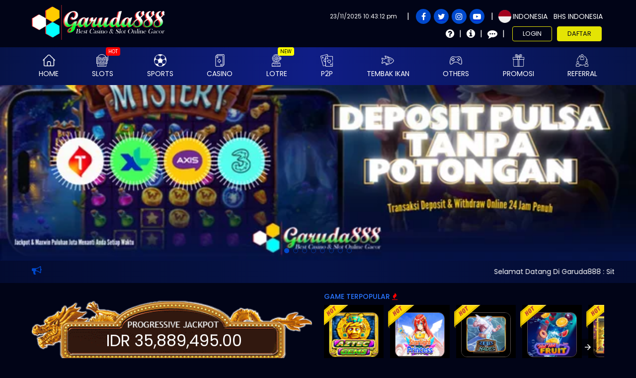

--- FILE ---
content_type: text/html
request_url: https://okinawafec.com/?utm_medium=social&utm_source=heylink.me
body_size: 244754
content:
<!DOCTYPE html>
<html ⚡ lang="id-ID">
    <head>
        <meta charset="utf-8" />
        <meta name="viewport" content="width=device-width,minimum-scale=1,initial-scale=1">
        <title>Garuda888 : Situs Permainan Game Online Gacor Deposit 25 Ribu Terpercaya</title>
         <meta name="keywords" content="garuda888, garuda 888, garuda88, garuda 88, link alternatif garuda888, slot gacor garuda888, link rtp garuda888, domino qq garuda888, garuda slot 88, garuda slot888">
         <meta name="description" content="Situs game Garuda888 menyediakan berbagai macam jenis metode deposit terlengkap terdiri dari game pulsa tanpa potongan, E-Wallet dan Bank Lokal 24jam.">
         <meta name="robots" content="index,follow">
         <meta name="author" content="Garuda888">
         <meta property="og:title" content="Garuda888 agen situs slot judi online resmi di Indonesia 2023">
         <meta property="og:description" content="Situs game Garuda888 menyediakan berbagai macam jenis metode deposit terlengkap terdiri dari game pulsa tanpa potongan, E-Wallet dan Bank Lokal 24jam.">
         <meta property="og:image" content="https://i.ibb.co/vLY4MHk/Slot-Deposit-Pulsa-Tanpa-Potongan.webp">
   
         <meta name="language" content="ID">
         <meta name="twitter:title" content="Garuda888 agen situs slot judi online resmi di Indonesia 2023">
         <meta name="twitter:description" content="Situs game Garuda888 menyediakan berbagai macam jenis metode deposit terlengkap terdiri dari game pulsa tanpa potongan, E-Wallet dan Bank Lokal 24jam.">
         <meta property="og:url" content="https://okinawafec.com/">

        <!-- canonical page link -->
        <link rel="canonical" href="https://okinawafec.com/">
        <!-- Favicon -->
        <link rel="apple-touch-icon" href="assets/images/favicon.png">
        <link rel="icon" href="assets/images/favicon.png">
        <!-- AMP Script -->
        <script async src="https://cdn.ampproject.org/v0.js"></script>
        <!-- sidebar script -->
        <script async custom-element="amp-sidebar" src="https://cdn.ampproject.org/v0/amp-sidebar-0.1.js"></script>
        <script async custom-element="amp-accordion" src="https://cdn.ampproject.org/v0/amp-accordion-0.1.js"></script>
        <!-- AMP Carousal -->
        <script async custom-element="amp-bind" src="https://cdn.ampproject.org/v0/amp-bind-0.1.js"></script>
      <script async custom-element="amp-carousel" src="https://cdn.ampproject.org/v0/amp-carousel-0.1.js"></script>
      <script async custom-element="amp-selector" src="https://cdn.ampproject.org/v0/amp-selector-0.1.js"></script>
      <!-- AMP Font -->
        <script async custom-element="amp-font" src="https://cdn.ampproject.org/v0/amp-font-0.1.js"></script>
        <!-- AMP Form -->
        <script async custom-element="amp-form" src="https://cdn.ampproject.org/v0/amp-form-0.1.js"></script>
        <!-- AMP Date and time -->
        <script async custom-element="amp-date-display" src="https://cdn.ampproject.org/v0/amp-date-display-0.1.js"></script>
        <script async custom-template="amp-mustache" src="https://cdn.ampproject.org/v0/amp-mustache-0.2.js"></script>
        <!-- AMP Lightbox -->
        <script async custom-element="amp-lightbox" src="https://cdn.ampproject.org/v0/amp-lightbox-0.1.js"></script>

        <!-- Font Awesome link -->
        <link href="https://maxcdn.bootstrapcdn.com/font-awesome/4.7.0/css/font-awesome.min.css" rel="stylesheet" type="text/css"/>
     
        <!-- Google Fonts -->
      <link rel="preconnect" href="https://fonts.googleapis.com">
      <link href="https://fonts.googleapis.com/css2?family=Poppins:wght@100;200;300;400;500;600;700;800;900&amp;display=swap" rel="stylesheet">
        <style amp-boilerplate>body{-webkit-animation:-amp-start 8s steps(1,end) 0s 1 normal both;-moz-animation:-amp-start 8s steps(1,end) 0s 1 normal both;-ms-animation:-amp-start 8s steps(1,end) 0s 1 normal both;animation:-amp-start 8s steps(1,end) 0s 1 normal both}@-webkit-keyframes -amp-start{from{visibility:hidden}to{visibility:visible}}@-moz-keyframes -amp-start{from{visibility:hidden}to{visibility:visible}}@-ms-keyframes -amp-start{from{visibility:hidden}to{visibility:visible}}@-o-keyframes -amp-start{from{visibility:hidden}to{visibility:visible}}@keyframes -amp-start{from{visibility:hidden}to{visibility:visible}}</style><noscript><style amp-boilerplate>body{-webkit-animation:none;-moz-animation:none;-ms-animation:none;animation:none}</style></noscript>
         
         <!-- custom css -->
        <style amp-custom>
         body{font-family:"Poppins",sans-serif;font-size:16px;line-height:1.3;color:#fff;background:#010417;width:100%;height:100%;overflow-x:hidden;overflow:-moz-scrollbars-none;-ms-overflow-style:none}
         ::-webkit-scrollbar{width:0}
         ::selection{background:rgba(30,116,253,0.3)}
         section{width:100%;margin:0 auto}
         .container{width:75%;margin:0 auto}
         *{box-sizing:border-box}
         p{font-size:14px;line-height:1.5;color:#fff}
         .sidebar{background:#0c113c;width:300px;color:#000}
         .profileBox{align-items:center;background:transparent;z-index:100;top:env(safe-area-inset-top)}
         .profileBox .close-sidebar{border:0;color:#788195;position:absolute;right:20px;top:20px;background:transparent;cursor:pointer}
         .profileBox .sidebar-search{min-height:58px;padding-top:10px;background:-moz-linear-gradient(left,#0c113c 0,#061694 44%,#0c113c 100%);background:-webkit-linear-gradient(left,#0c113c 0,#061694 44%,#0c113c 100%);background:linear-gradient(to right,#0c113c 0,#061694 44%,#0c113c 100%);padding-left:20px}
         .profileBox .sidebar .sidebar-nav{margin:0;padding:0;margin-top:76px;position:relative}
         .profileBox p{font-size:12px;color:#788195}
         .sidebar .sidebar-nav{list-style:none;width:100%;padding:0;margin:0;margin-block-start:0;margin-block-end:0;margin-top:20px}
         .sidebar .sidebar-nav li{list-style:none;width:100%;display:block;padding:0}
         .sidebar .sidebar-nav li a{position:relative;display:flex;justify-content:flex-start;align-items:center;padding:10px 10px 10px 20px;margin:0;color:#fff;font-size:16px;text-decoration:none;transition:all .3s;outline:0;font-weight:normal;font-family:"Poppins",sans-serif}
         .sidebar .sidebar-nav li a i,.drop-menu h4 i{margin-right:10px;font-size:16px;color:#fff;width:20px;height:20px;text-align:center;line-height:20px}
         .drop-menu h4{padding:10px 10px 10px 20px;margin:0;color:#fff;font-size:16px;text-decoration:none;transition:all .3s;outline:0;font-weight:normal;font-family:"Poppins",sans-serif;border-color:#efefef}
         .drop-menu h4{background-color:transparent;border:0}
         .sidebar .sidebar-nav li .dropdown-menu{list-style:none;padding:10px;background:-moz-linear-gradient(left,#0c113c 0,#061694 44%,#0c113c 100%);background:-webkit-linear-gradient(left,#0c113c 0,#061694 44%,#0c113c 100%);background:linear-gradient(to right,#0c113c 0,#061694 44%,#0c113c 100%);color:#fff}
         .sidebar .sidebar-nav li .dropdown-menu li{border-bottom:0;padding-left:10px;border-bottom:1px solid #152297}
         .sidebar .sidebar-nav li .dropdown-menu li:last-child{border-bottom:0}
         .sidebar .sidebar-nav li .dropdown-menu li a{padding:7px 10px;font-size:14px;color:#fff;position:relative}
         .dropdown-item .tag{position:absolute;top:7px;right:5px;font-size:10px;padding:2px 5px;border-radius:4px;color:#fff}
         .dropdown-item .tag-danger{background:red}
         .dropdown-item .tag-warning{background:yellow;color:#000}
         amp-accordion>section{margin:0;padding:0}
         amp-accordion>section>h4:after{content:"\f107";font-family:"FontAwesome";font-size:17px;display:flex;align-items:center;position:absolute;right:10px;top:8px;color:#e5e5e5;opacity:.5;transition:.3s}
         amp-accordion>section[expanded]>h4:after{content:"\f106";font-family:"FontAwesome";font-size:17px;display:flex;align-items:center;position:absolute;right:10px;top:8px;color:#e5e5e5;opacity:.5;transition:.3s}
         .d-flex{display:flex;justify-content:flex-start;align-items:flex-start}
         .mobile-header{display:none;position:-webkit-sticky;position:sticky;left:0;right:0;top:0;background-color:#061348;color:#5b80e7;z-index:9999;box-shadow:0 -5px 10px 0 rgba(0,0,0,0.15);-webkit-box-shadow:0 -5px 10px 0 rgba(0,0,0,0.15);-moz-box-shadow:0 -5px 10px 0 rgba(0,0,0,0.15)}
         .pt-10{padding-top:10px}
         .menu-btn{background:0;outline:0;box-shadow:none;border:0;color:#0049cc;font-size:20px;font-weight:normal;display:flex;justify-content:space-between;align-items:center;flex-direction:column;width:35px;height:18px;cursor:pointer;padding:0 5px}
         .menu-btn span{display:block;height:0;width:100%;border:1px solid currentColor;transition:transform .3s ease-out,opacity .4s ease-out;transform-origin:center}
         .m-tel{font-size:30px;color:#0049cc;text-decoration:none;display:block;width:30px;height:30px;display:flex;justify-content:center;align-items:center}
         .pt-30{padding-top:30px}
         .row{--bs-gutter-x:1.5rem;--bs-gutter-y:0;display:flex;flex-wrap:wrap;margin-top:calc(var(--bs-gutter-y) * -1);margin-right:calc(var(--bs-gutter-x) * -0.5);margin-left:calc(var(--bs-gutter-x) * -0.5)}
         .row>*{flex:1 0 0;width:100%;max-width:100%;margin-bottom:10px;padding-right:calc(var(--bs-gutter-x) * .5);padding-left:calc(var(--bs-gutter-x) * .5);margin-top:var(--bs-gutter-y)}
         .col-1{flex:0 0 auto;width:8.33333333%}
         .col-2{flex:0 0 auto;width:16.66666667%}
         .col-3{flex:0 0 auto;width:25%}
         .col-4{flex:0 0 auto;width:33.33333333%}
         .col-5{flex:0 0 auto;width:41.66666667%}
         .col-6{flex:0 0 auto;width:50%}
         .col-7{flex:0 0 auto;width:58.33333333%}
         .col-8{flex:0 0 auto;width:66.66666667%}
         .col-9{flex:0 0 auto;width:75%}
         .col-10{flex:0 0 auto;width:83.33333333%}
         .col-11{flex:0 0 auto;width:91.66666667%}
         .col-12{flex:0 0 auto;width:100%}
         .d-center{justify-content:center}
         .v-center{align-items:center}
         .f-wrap{flex-wrap:wrap}
         .dir-row{flex-direction:row}
         .dir-col{flex-direction:column}
         .text-center{text-align:center}
         .bg-white{background:#fff}
         .space-around{justify-content:space-around}
         .space-between{justify-content:space-between}
         .ptb-60{padding-top:60px;padding-bottom:60px}
         .text-white{color:#fff}
         .mt-20{margin-top:20px}
         .mt-50{margin-top:50px}
         .form-group{--bs-gutter-x:.5rem;--bs-gutter-y:0;display:flex;flex-wrap:wrap;margin-top:calc(var(--bs-gutter-y) * -1);margin-right:calc(var(--bs-gutter-x) * -0.5);margin-left:calc(var(--bs-gutter-x) * -0.5)}
         .form-group>*{flex:1 0 0;width:100%;max-width:100%;margin-bottom:10px;padding-right:calc(var(--bs-gutter-x) * .5);padding-left:calc(var(--bs-gutter-x) * .5);margin-top:var(--bs-gutter-y)}
         .form-control{display:block;width:100%;padding:6px 10px;margin:0 10px;font-size:12px;font-family:"Poppins",sans-serif;font-weight:400;line-height:1.5;color:#000;background-color:#fff;background-clip:padding-box;border:1px solid #ced4da;-webkit-appearance:none;-moz-appearance:none;appearance:none;border-radius:0;transition:border-color .15s ease-in-out,box-shadow .15s ease-in-out}
         .form-select{display:block;width:100%;padding:.44rem 2.25rem .44rem .75rem;-moz-padding-start:calc(0.75rem - 3px);margin-bottom:10px;font-size:16px;font-family:"Poppins",sans-serif;font-weight:400;line-height:1.5;color:#000;background-color:#fff;background-image:url(assets/images/down-arrow.svg);background-repeat:no-repeat;background-position:right .75rem center;background-size:16px 12px;border:1px solid #ced4da;border-radius:0;transition:border-color .15s ease-in-out,box-shadow .15s ease-in-out;-webkit-appearance:none;-moz-appearance:none;appearance:none}
         p a{text-decoration:none;color:#3598db}
         .desktop-header{width:100%;margin:0 auto;padding:0;background:#010417}
         .header-container{width:75%;margin:0 auto}
         .top-txt{padding:0;text-align:right;display:flex;justify-content:flex-end;align-items:center}
         .top-txt span{font-weight:normal;line-height:1;background:#67062f;font-size:12px;padding:5px 20px}
         .top-txt span b{font-weight:normal;margin:0 10px}
         .top-txt span a{text-decoration:none;color:#fff;cursor:pointer}
         .header-flex{display:flex;justify-content:space-between;align-items:center;flex-wrap:wrap;padding:10px 0}
         .btn-group .btn:first-child{margin-left:0}
         .btn-group .btn:last-child{margin-right:0}
         .btn{display:inline-block;padding:5px 20px;margin:0 5px;color:#fff;font-size:14px;font-weight:400;line-height:1.42857143;text-align:center;border-radius:4px;text-decoration:none;white-space:nowrap;vertical-align:middle;-ms-touch-action:manipulation;touch-action:manipulation;cursor:pointer;-webkit-user-select:none;-moz-user-select:none;-ms-user-select:none;user-select:none;background-image:none;background:#474141;border:1px solid transparent;transition:.3s}
         .btn:hover{background:#8e8d8d;transition:.3s}
         .btn-warning{background:#f9741a;color:#fff;transition:.3s}
         .btn-warning:hover{background:#ffa466;color:#fff;transition:.3s}
         .nav{position:relative;width:100%;background-color:#061348;background-image:linear-gradient(90deg,#061348 0,#0f1d86 49%,#061348);padding:0}
         .nav .navbar{width:75%;margin:0 auto}
         .nav .navbar .nav-list{list-style:none;padding:0;margin:0;display:flex;justify-content:space-between;align-items:center;flex-wrap:wrap}
         .nav .navbar .nav-list li{margin-right:10px}
         .nav .navbar .nav-list li:last-child{margin-right:0}
         .nav .navbar .nav-list amp-img{margin-bottom:5px}
         .nav .navbar .nav-list li .nav-link{position:relative;font-size:14px;font-weight:400;text-decoration:none;color:#fff;transition:.3s;display:flex;justify-content:center;align-items:center;flex-direction:column;padding:1em;text-transform:uppercase}
         .nav .navbar .nav-list li .nav-link .tag{position:absolute;top:0;right:0;font-size:10px;padding:2px 5px;border-radius:4px;color:#fff}
         .nav .navbar .nav-list li .nav-link .tag-danger{background:red}
         .nav .navbar .nav-list li .nav-link .tag-warning{background:yellow;color:#000}
         .nav .navbar .nav-list li .nav-link:hover{background:#0049cc;transition:.3s}
         .nav .navbar .nav-list li.active{background:#f9741a}
         .dropdown{display:inline-block}
         .dropdown-btn i{margin-left:5px;transition:transform .3s ease-in-out}
         .dropdown-content{display:none;position:absolute;top:75px;left:0;right:0;padding-top:10px;background-color:#040e38;box-shadow:0 8px 16px 0 rgb(0 0 0 / 20%);border-bottom:15px solid #061348;z-index:999;transition:.3s;overflow:auto}
         .dropdown-content ul{width:75%;display:flex;justify-content:flex-start;align-items:flex-start;flex-wrap:wrap;list-style:none;padding:0;padding-left:0}
         .navbar .nav-list li .dropdown-content li{font-size:15px}
         .navbar .nav-list li .dropdown-content li:hover{background:#2f629e;transition:.3s}
         .navbar .nav-list li:hover .dropdown-btn i{transition:transform .3s ease-in-out;transform:rotate(180deg)}
         .navbar .nav-list li .dropdown-content li a{display:block;white-space:nowrap;color:#fff;text-decoration:none;font-size:15px}
         .dropdown:hover .dropdown-content{display:block;transition:.3s}
         .dropdown:hover .dropdown-content amp-img{display:block}
         .slider-block{margin-top:15px}
         #carousel{position:relative}
         #carouselPreview{position:absolute;bottom:10px;width:100%;display:flex;justify-content:center}
         .carousel-dots{list-style:none;padding:0;margin:0 auto;text-align:center;display:inline-block;margin:0 auto;width:100%}
         .carousel-dots li{display:inline-block;margin:0 2px}
         .carousel-dots li span{width:10px;height:10px;border:1px solid #0049cc;border-radius:100%;display:inline-block;opacity:.7}
         amp-selector [option][selected] span{width:10px;height:10px;background:#0049cc;border-radius:100%;display:inline-block;border:0;outline:0}
         amp-selector [option][selected]{outline:0;border-radius:100%;width:10px;height:10px;display:inline-block;line-height:10px;background:#0049cc;opacity:1}
         amp-selector [option]{outline:0}
         .amp-carousel-button{display:none}
         .mt-10{margin-top:10px}
         .mt-15{margin-top:15px}
         .mt-20{margin-top:20px}
         .title{color:#fff;font-size:34px;margin-bottom:15px;margin-top:25px;font-weight:600;line-height:1.2}
         .sub-title{color:#fff;font-size:25px;margin-top:25px;margin-bottom:15px;font-weight:500;line-height:1.3}
         .sm-title{font-size:15px;color:#fff;margin-top:20px;margin-bottom:0;line-height:1.3;font-weight:400}
         .list{list-style:circle;font-size:14px}
         .list li{margin-bottom:5px}
         .footer{background:#272a3a;padding:30px 0}
         .ptb-10{padding-top:10px;padding-bottom:10px}
         .fs-12{font-size:12px}
         .footer p a{color:#fff;text-decoration:none}
         .footer p b{font-weight:normal;margin:0 3px;font-size:13px}
         .text-right{text-align:right;justify-content:flex-end}
         .f-block{padding-top:10px;padding-bottom:0}
         .dotted-border{margin-top:0;margin:15px auto;border-bottom:1px dotted #fff;width:100%}
         .btn-xs{padding:3px 7px;background:0;border:1px solid #ddd;color:#ddd;margin:0}
         .top-header{background-color:#304fd0;background-image:linear-gradient(90deg,#030b30 0,#061348 49%,#030b30);color:#fff;padding:10px 0}
         .marquee-block{display:flex;justify-content:flex-start;align-items:center;min-width:300px;margin:0;padding:0;margin-right:10px}
         .marquee-block .icon-block{width:30px;height:25px;margin-right:10px}
         .marquee-block .icon-block i{font-size:20px;color:#0049cc}
         .marquee{min-width:100%;background:transparent;height:25px;position:relative;overflow:hidden;display:flex;align-items:center;margin:0}
         .marquee span{position:absolute;display:inline-block;width:max-content;overflow:hidden;color:#fff;font-size:14px;padding-left:100%;will-change:transform;animation:marquee 30s linear infinite}
         .marquee span:hover{animation-play-state:paused}
         @keyframes marquee{0%{transform:translate(0,0)}
         100%{transform:translate(-100%,0)}
         }@media(prefers-reduced-motion:reduce){.marquee span{animation-iteration-count:1;animation-duration:.05;width:auto;padding-left:0}
         }.sample-form{display:flex;justify-content:flex-end;align-items:center;flex-wrap:wrap;padding-top:5px}
         .bt-block .form-control{border:1px solid #7330fc;border-radius:5px;background-color:#262a34;color:#fff;padding:6px 10px;transition:.3s;margin-right:7px}
         textarea:focus,input:focus{outline:0}
         small{font-size:10px;color:#fff;margin-right:2px;padding-left:3px}
         .icon-block a{text-decoration:none;color:inherit}
         .icon-block .icon{width:20px;height:20px;font-size:14px;line-height:22px;text-align:center;color:#000;background:#b3b3b3;border-radius:50px;margin-right:10px}
         .icon-block .icon:hover{background:#3765a3}
         .icon-block .rss{color:#db4504;font-size:14px;text-decoration:none;margin-right:10px}
         .top-icon{text-decoration:none;color:#0049cc;font-size:20px;text-align:right}
         .js-space{justify-content:space-between}
         .login-btn{background:#ffd200;color:#000;font-weight:600}
         .login-btn:hover{background:#d84404;color:#fff;transition:.3s}
         .sign-up-btn{background:linear-gradient(to bottom,#630101 0,#f00 100%);color:#fff;text-transform:uppercase;font-weight:500}
         .sign-up-btn i{font-size:16px}
         .sign-up-btn:hover{background:linear-gradient(to bottom,#c00 0,#fc5353 100%);color:#fff;transition:.3s}
         .forget{text-decoration:none;color:#fff;margin-right:10px}
         .top-header-right{display:flex;justify-content:flex-end;align-items:center}
         .top-header-right span{margin:0 10px;color:#d8d8d8}
         .az-button{display:flex;justify-content:flex-start;align-items:center;color:#0b94dc;text-decoration:none}
         .az-button amp-img{margin-right:10px}
         .az-button:hover{text-decoration:underline}
         .mobile-slider{display:none}
         .mobile-marquee{background:#000;width:100%;overflow:hidden}
         .mobile-marquee .marquee{min-width:100%;background:#000}
         .marquee-block .m-icon{background:#000;color:#fff;padding:5px;margin-right:5px}
         .bg-gray{background:#d8d8d8}
         .img-bg-block{width:150px;background:linear-gradient(to right,#0c113c 0,#061694 44%,#0c113c 100%);padding:20px;text-align:center;margin-right:7px;border-radius:10px;text-align:center}
         .img-bg-block a{text-decoration:none;color:#fff;text-transform:uppercase;font-size:14px;display:flex;justify-content:center;flex-direction:column;align-items:center}
         .img-bg-block a span{word-break:break-all}
         .img-bg-block amp-img{margin-bottom:10px;transition:.3s}
         .ptb-20{padding-top:20px;padding-bottom:20px}
         .ptb-30{padding-top:30px;padding-bottom:30px}
         #pro-carousel .amp-carousel-button{display:block}
         .mb-20{margin-bottom:20px}
         .link-box{border:1px solid #c0c0c0;border-radius:10px;padding:10px;text-align:center}
         .link-box h2{color:#fff;font-weight:500;font-size:18px;text-align:center}
         .link-box h2 span{color:#c0c0c0;margin-left:5px;margin-right:5px}
         .title-box .special-title{position:relative;text-align:center;width:400px;margin:20px auto}
         .title-box .special-title:before{content:"";position:absolute;width:60px;height:14px;margin:0 13px;background:url(assets/images/left-arrow.svg) center no-repeat;background-size:contain;right:75%;top:10px;transform:rotate(180deg);opacity:.5}
         .title-box .special-title:after{content:"";position:absolute;width:60px;height:14px;margin:0 13px;background:url(assets/images/right-arrow.svg) center no-repeat;background-size:contain;left:75%;top:10px;opacity:.5}
         .img-group{display:flex;align-items:center;justify-content:center}
         .img-group amp-img{margin:10px}
         ol.list{list-style:decimal}
         .mobile-footer{position:fixed;left:0;right:0;bottom:0;z-index:999;display:none;background:#061348}
         .mobile-footer .m-footer-block{display:flex;justify-content:space-between;align-items:center}
         .mobile-footer .f-btn{background:#061348;padding:8px 10px;text-align:center;color:#fff;font-size:12px;text-decoration:none;font-weight:normal;text-transform:uppercase}
         .mobile-footer .f-btn i{font-size:20px;text-align:center}
         .text-section{margin-bottom:50px}
         .date-time{font-size:12px}
         .spacer{margin:0 10px}
         .share-block{display:flex;justify-content:flex-start;align-items:center}
         .share-block i{width:30px;height:30px;display:flex;justify-content:center;align-items:center;background:#0049cc;color:#fff;border-radius:50px;margin:0 3px}
         .country{display:flex;justify-content:flex-start;align-items:center;color:#fff;text-decoration:none;font-size:14px;text-transform:uppercase}
         .country span{margin:0 3px}
         .info-block{display:flex;justify-content:flex-start;align-items:center}
         .info-block a{color:#fff;text-decoration:none;font-size:20px}
         .btn-login{color:#fff;font-weight:normal;font-size:.8rem;background:transparent;border-color:#e4e404;text-transform:uppercase;transition:.3s}
         .btn-login:hover{background:#0049cc;border-color:#0049cc;transition:.3s}
         .btn-daftar{color:#010417;font-weight:normal;font-size:.8rem;text-transform:uppercase;background:#e4e404;border-color:#e4e404;transition:.3s}
         .btn-daftar:hover{background:#ffff27;border-color:#ffff27;transition:.3s}
         .modal_wrap{position:fixed;top:0;left:0;height:100%;width:100%}
         .modal_overlay{background:rgba(0,0,0,0.8);width:100%;height:100%;position:absolute}
         .modal{background:transparent;position:absolute;width:340px;top:50%;left:50%;border-radius:9px;transform:translate(-50%,-50%)}
         .close{position:absolute;top:10px;right:10px;font-size:1.4rem;width:20px;height:20px;line-height:20px;text-align:center;box-shadow:0 0 4px 0 #a2a2a2;border-radius:50%;color:rgb(255 255 255 / 50%);cursor:pointer}
         .modal .modal_heading{padding:20px;font-weight:bold;font-size:1.2rem;text-align:center;border-bottom:1px solid #e5e5e5}
         .modal .modal-footer{padding:20px;text-align:right;border-top:1px solid #e5e5e5}
         .modal .modal_body{padding:20px;min-height:340px}
         .login-form label{color:#fff;font-size:14px;padding-bottom:10px}
         .login-form .input{display:block;width:100%;padding:15px 15px;padding-left:50px;margin:10px 0;font-size:14px;font-family:"Poppins",sans-serif;font-weight:400;line-height:1.5;color:#fff;background-color:transparent;background-clip:padding-box;border:1px solid #4d80db;-webkit-appearance:none;-moz-appearance:none;appearance:none;border-radius:0;transition:border-color .15s ease-in-out,box-shadow .15s ease-in-out}
         .input-group{position:relative;margin-bottom:20px}
         .input-group i{position:absolute;top:45px;left:16px;font-size:23px}
         .btn-submit{background:#061348;border-color:#061348;border-radius:0;padding:10px 25px;margin-bottom:10px;color:#fff;font-size:16px;text-transform:uppercase;transition:.3s;display:block}
         .btn-submit:hover{background:#304fd0;border-color:#304fd0;color:#000;transition:.3s}
         .forget{text-decoration:none;color:rgb(255 255 255 / 75%);text-align:center;opacity:1;transition:.3s}
         .forget:hover{opacity:.7;transition:.3s}
         .modal-footer .footer-content{font-size:12px;color:#fff}
         .modal-footer .footer-content a{color:#ecec89}
         .card{height:470px;perspective:1500px}
         .card .content{position:relative;width:100%;height:100%;transform-style:preserve-3d;transition:transform .8s cubic-bezier(0.75,0,0.85,1)}
         .more{display:none}
         .more:checked ~ .content{transform:rotateY(180deg)}
         .front,.back{background:#0e3b8c;position:absolute;top:0;left:0;width:100%;height:100%;backface-visibility:hidden;transform-style:preserve-3d;border-radius:6px}
         .back{transform:rotateY(180deg)}
         .drop-link{display:flex;justify-content:center;align-items:center;flex-direction:column;text-decoration:none;color:#fff;text-transform:uppercase;font-size:12px;padding:10px 0}
         .drop-link:hover{background:#2571fb;background:-moz-radial-gradient(circle,rgba(37,113,251,1) 0,rgba(0,73,204,1) 100%);background:-webkit-radial-gradient(circle,rgba(37,113,251,1) 0,rgba(0,73,204,1) 100%);background:radial-gradient(circle,rgba(37,113,251,1) 0,rgba(0,73,204,1) 100%);transition:.3s}
         .drop-icon{width:100px;height:70px;background-image:url(assets/images/icons/providers.webp);background-repeat:no-repeat}
         .drop-icon2{width:150px;height:120px;background-image:url(assets/images/icons/logo_rng.webp);background-repeat:no-repeat}
         .jackpot{position:relative;text-align:center}
         .jackpot .txt-overlay{position:absolute;top:0;left:0;width:100%;height:100%}
         .jackpot .text-content{font-size:2rem;text-align:center;height:100%;color:#fff;padding-top:20px}
         .jackpot .text-content:before{display:inline-block;content:"";height:100%;vertical-align:middle}
         .j-count::after{content:counter(count);animation:counter 3s linear infinite alternate;counter-reset:count 0}
         @keyframes counter{0%{counter-increment:count 220}
         10%{counter-increment:count 125}
         20%{counter-increment:count 205}
         30%{counter-increment:count 345}
         40%{counter-increment:count 464}
         50%{counter-increment:count 542}
         60%{counter-increment:count 312}
         70%{counter-increment:count 495}
         80%{counter-increment:count 568}
         90%{counter-increment:count 842}
         100%{counter-increment:count 973}
         }.game-title{font-size:14px;font-weight:500;color:#2975ff;line-height:1;margin:0;margin-bottom:10px;text-align:left}
         .game-title i{color:red}
         .slide-block{text-decoration:none;vertical-align:bottom}
         .game-item{position:relative;margin-right:5px;padding-top:15px;background-color:#000;height:170px;width:120px;text-align:center}
         .hot-game-tag{position:absolute;z-index:1;width:60px;background-size:60px}
         .hot-game-tag{top:-4px;left:-4px;height:51px;background-image:url(assets/images/hot-games/hot.webp)}
         .game-item amp-img{cursor:pointer;overflow:hidden;box-sizing:border-box;border-radius:12px;border:1px solid #5c5252}
         .game-item .game-title{padding:10px;text-align:left;height:74px;width:120px;background-color:#171613;color:#fff;word-break:break-all}
         .game-item .game-title .g-title{font-size:13px;font-weight:700;line-height:1.3;margin-bottom:5px;word-break:break-all}
         .game-item .game-title .fs-sm{font-size:10px;font-weight:normal;padding-bottom:10px}
         .col-block{position:relative;padding:20px}
         .border-bottom:before{position:absolute;bottom:0;content:"";width:90%;height:0;border-bottom:2px solid #d8d8d8;-o-border-image:linear-gradient(90deg,rgba(0,0,0,0.5),#d8d8d8,rgba(0,0,0,0.5)) 1 100%;border-image:linear-gradient(90deg,rgba(0,0,0,0.5),#d8d8d8,rgba(0,0,0,0.5)) 1 100%;border-image-slice:1 1 1 1}
         .border-right:after{position:absolute;top:0;right:0;content:"";width:0;height:90%;border-right:2px solid #d8d8d8;-o-border-image:linear-gradient(180deg,rgba(0,0,0,0.5),#d8d8d8,rgba(0,0,0,0.5)) 1 100%;border-image:linear-gradient(180deg,rgba(0,0,0,0.5),#d8d8d8,rgba(0,0,0,0.5)) 1 100%;border-image-slice:1 1 1 1}
         .col-block .col-title{color:#2975ff;font-size:18px;font-weight:500;text-transform:uppercase;margin:0;margin-bottom:10px}
         .col-block .sub-title{color:#fff;font-size:18px;font-weight:500;margin-top:10px;margin-bottom:10px;text-transform:uppercase}
         .col-block .fs-lg{color:#fff;font-size:16px;font-weight:400;margin-top:0;margin-bottom:10px;text-transform:uppercase}
         .pb1{padding-bottom:1rem;display:flex;flex-direction:column}
         .title-wrap{display:flex;justify-content:space-between;align-items:flex-end;margin-bottom:10px}
         .progressbar-title p{margin-bottom:0;font-size:16px;font-size:500}
         .progressbar-title span{font-size:14px}
         .progress_value{position:relative}
         .progressbar-number{display:inline-block}
         .progress1 .progressbar-number:before{content:"1";position:absolute;right:30px;top:-26px;font-size:40px;font-weight:700}
         .progress2 .progressbar-number:before{content:"3";position:absolute;right:30px;top:-25px;font-size:40px;font-weight:700}
         .progress_value span{font-size:12px}
         .progress{width:100%;border-radius:4px;height:20px;background:#f5f5f5;border:0;outline:0;box-shadow:inset 0 1px 2px rgb(0 0 0 / 10%)}
         progress[value]::-webkit-progress-bar{background:#f5f5f5;border-radius:4px}
         progress::-webkit-progress-value{background:#40fe41;border-radius:4px}
         progress[value]::-moz-progress-bar{background:#40fe41;border-radius:4px}
         progress::-ms-fill{background:#40fe41;border-radius:4px}
         .sm-info{font-size:11px;word-break:break-word;margin-top:10px}
         .block .sub-title{margin-top:0;margin-bottom:5px}
         .block p{font-size:13px;margin-top:0;margin-bottom:10px}
         .block-list{list-style:none;padding:0;font-size:16px;color:#2975ff}
         .block-list li{margin-bottom:10px}
         .block-list li a{text-decoration:none;color:#2975ff}
         .block-list li i{margin-right:15px}
         .contact-list{list-style:none;padding:0;color:#2975ff}
         .contact-list li{margin-bottom:20px;display:flex;align-items:center;padding-left:10px}
         .contact-list a{text-decoration:none;color:#2975ff}
         .contact-list li i{font-size:30px;margin-right:20px;width:50px;height:50px;text-align:center;line-height:50px}
         .contact-list li p{display:block;text-align:left;font-size:14px;font-weight:500;margin:0;margin-bottom:10px}
         .contact-list li p small{font-size:12px;font-size:normal;font-weight:400}
         amp-accordion section[expanded] .show-more{display:none}
         amp-accordion section:not([expanded]) .show-less{display:none}
         .info-block>section:after,.info-block>section[expanded]:after{content:""}
         .mobile-block .info-block>section:after,.mobile-block .info-block>section[expanded]:after{content:""}
         .info-block .info-button{background:transparent;border:0;outline:0;text-align:center;font-weight:500;font-size:16px}
         .info-block .info-button i{width:30px;height:30px;line-height:30px;border-radius:50%;color:#fff;font-size:18px;background:#0049cc}
         .footer-col-block .sm-title{font-size:14px;font-size:500;margin-bottom:10px;margin-top:0}
         .footer-col-block p{font-size:12px;line-height:1.4;margin-top:0;margin-bottom:15px}
         .f-logo-block{display:flex;justify-content:flex-start;align-items:flex-start;flex-direction:column}
         .social-nav{list-style:none;padding:0;display:flex;justify-content:flex-end;align-items:center}
         .social-nav li{margin-left:10px}
         .social-nav li a{text-decoration:none;color:#ecec89;transition:.3s}
         .social-nav li a i{width:45px;height:45px;font-size:25px;color:#ecec89;display:flex;justify-content:center;align-items:center;border-radius:100%;border:2px solid;border-color:#ecec89;transition:.3s}
         .social-nav li a:hover .fa{color:#fff;transition:.3s}
         .social-nav li a:hover .fa-facebook{background:#475993;border-color:#475993}
         .social-nav li a:hover .fa-twitter{background:#03a9f4;border-color:#03a9f4}
         .social-nav li a:hover .fa-instagram{background:#dc2743;background:-moz-linear-gradient(45deg,#f09433 0,#e6683c 25%,#dc2743 50%,#cc2366 75%,#bc1888 100%);background:-webkit-linear-gradient(45deg,#f09433 0,#e6683c 25%,#dc2743 50%,#cc2366 75%,#bc1888 100%);background:linear-gradient(45deg,#f09433 0,#e6683c 25%,#dc2743 50%,#cc2366 75%,#bc1888 100%);border-color:#dc2743}
         .social-nav li a:hover .fa-youtube-play{background:#f00;border-color:#f00}
         .bank-block{margin-top:10px}
         .bank-block amp-img{border-radius:4px}
         .browser li i{font-size:30px;color:#2975ff}
         .mobile-block,.dv-none{display:none}
         .btn-group{display:flex;justify-content:flex-start;align-content:center;flex-wrap:wrap}
         .btn-group .btn-login{width:50%;padding:8px 15px;text-align:center;font-size:14px;color:#000;background:#fff;text-transform:uppercase;text-decoration:none;cursor:pointer;transition:.3s}
         .btn-group .btn-daftar{width:50%;padding:8px 15px;text-align:center;font-size:14px;color:#000;background:#e4e404;text-transform:uppercase;text-decoration:none;transition:.3s}
         .btn-group .btn-login:hover{background:#e0e0e0;transition:.3s}
         .btn-group .btn-daftar:hover{background:#ffff27;transition:.3s}
         .m-nav-block{background:#304fd0;color:#fff;display:flex;justify-content:center;align-items:center}
         .m-nav-block .g-nav{text-decoration:none;color:#fff;font-size:12px;text-transform:uppercase;position:relative;word-break:break-word;text-align:center}
         .m-nav-block .g-nav .btn-box{text-align:center;width:auto;height:50px;margin:10px;word-break:break-all}
         .tag{position:absolute;top:0;right:0;font-size:8px;padding:1px 5px;border-radius:4px;color:#fff}
         .tag-danger{background:red}
         .tag-warning{background:yellow;color:#000}
         .mobile-block{margin-bottom:10px}
         .mobile-block .game-item{width:100px;background:transparent;padding-top:0;overflow:hidden}
         .mobile-block .game-item .game-title{font-size:10px;text-align:center;text-transform:uppercase;width:auto;padding:0;background:transparent}

         /*Responsive CSS Start Here*/
         @media only screen and (max-width: 1300px) and (min-width: 1051px) {
             .container,.header-container,.nav .navbar{width:90%}

         }
         @media only screen and (max-width: 1050px) and (min-width: 928px) {
             .container,.header-container,.nav .navbar{width:95%}
             .nav .navbar .nav-list li .nav-link{padding:10px 17px}
             .fixed-1{height: 310px;}
             .fixed-2{height: 220px;}
         }
         @media only screen and (max-width: 927px) and (min-width: 769px) {
             .container{width:95%}
             .header-container{width:100%}
             .top-txt{border-bottom:1px solid #919090}
             .top-txt span{width:100%;font-size:10px;text-align:center}
             .top-txt span b{margin:0 5px}
             .md-none{display:none}
             .header-flex{padding-top:5px;padding-bottom:5px;justify-content:center}
             .mobile-header{display:flex}
             .footer .text-right{text-align:center}
             .footer p{margin:0;text-align:center}
             .footer amp-img{max-width:350px;margin:0 auto;display:flex;justify-content:center;align-items:center}
             .desktop-header, .game-desktop{display:none}
             .mobile-slider{display:block}
             .mobile-footer{display:flex}
             .title-box .special-title{width:320px;font-size:25px}
             .title-box .special-title:before{right:80%}
             .title-box .special-title:after{left:80%}
             .ptb-60{padding-top:20px;padding-bottom:20px}
             .title{font-size:25px}
             .mobile-block, .dv-none{display: block;}
             .col-6{width:100%}
             .col-4{width: 50%;}
             .border-right:after{border-right: 0;}
             .fixed-1{height: 270px;}
             .fixed-2{height: 220px;}
         }
         @media only screen and (max-width: 768px) and (min-width: 601px) {
             .container{width:90%}
             .header-container{width:100%}
             .top-txt{border-bottom:1px solid #919090}
             .top-txt span{width:100%;font-size:10px;text-align:center}
             .top-txt span b{margin:0 5px}
             .md-none{display:none}
             .header-flex{padding-top:5px;padding-bottom:5px;justify-content:center}
             .mobile-header{display:flex}
             .col-1,.col-2,.col-3,.col-4,.col-5,.col-6,.col-7,.col-8,.col-9,.col-10,.col-11{width:100%}
             .footer .text-right{text-align:center}
             .footer p{margin:0;text-align:center}
             .footer amp-img{max-width:350px;margin:0 auto;display:flex;justify-content:center;align-items:center}
             .desktop-header, .game-desktop{display:none}
             .mobile-slider{display:block}
             .mobile-footer{display:flex}
             .col-1,.col-2,.col-3,.col-4,.col-5,.col-6,.col-7,.col-8,.col-9,.col-10,.col-11{width:100%}
             .title-box .special-title{width:320px;font-size:25px}
             .title-box .special-title:before{right:80%}
             .title-box .special-title:after{left:80%}
             .ptb-60{padding-top:20px;padding-bottom:20px}
             .title{font-size:22px}
             .mobile-block, .dv-none{display: block;}
             .border-right:after{border-right: 0;}
             .fixed-1{height: 220px;}
             .fixed-2{height: 220px;}
         }
         @media only screen and (max-width: 600px) and (min-width: 101px) {
             .container{width:95%}
             .header-container{width:100%}
             .top-txt{border-bottom:1px solid #919090}
             .top-txt span{width:100%;font-size:10px;text-align:center}
             .top-txt span b{margin:0 5px}
             .md-none{display:none}
             .header-flex{padding-top:5px;padding-bottom:5px;justify-content:center}
             .mobile-header,.mobile-side-nav{display:flex}
             .col-1,.col-2,.col-3,.col-4,.col-5,.col-6,.col-7,.col-8,.col-9,.col-10,.col-11{width:100%}
             .footer .text-right{text-align:center}
             .footer p{margin:0}
             .footer amp-img{max-width:350px;margin:0 auto;display:flex;justify-content:center;align-items:center}
             .desktop-header,.game-desktop{display:none}
             .mobile-block{display:flex}
             .mobile-footer{display:flex}
             .ptb-60{padding-top:20px;padding-bottom:20px}
             .title{font-size:20px}
             .jackpot .text-content{font-size:20px}
             .mobile-block, .dv-none{display: block;}
             .border-right:after{border-right: 0;}
             .fixed-1{height: 270px;}
             .fixed-2{height: 220px;}
         }

        </style>
        <script type="application/ld+json">
{
"@context": "https://schema.org",
"@type": "Game",
"name": "Garuda888 Login",
"author": { "@type": "Person", "name": "Garuda888" },

"headline": "Garuda888 : Situs Permainan Game Online Gacor Deposit 25 Ribu Terpercaya",
"description": "Garuda888 adalah Situs Slot Online Pragmatic Play Terbaik Dan Terpercaya No 1 di indonesia yang menjadi destinasi utama para pemain slot dalam memilih situs judi online terpercaya yang sudah pasti nya menyediakan seluruh permainan slot ternama seperti SweetBonanza dan Gates Olympus dari provider pragmatic play hanya dengan melakukan deposit melalui pulsa, selain slot deposit pulsa, situs judi online ini juga menyediakan slot via dana, gopay, linkaja, ovo dan juga bank-bank ternama dengan minimal deposit termurah.",
"keywords": ["Garuda888, 888Garuda, Garuda 888 Slot, slot pulsa tanpa potongan, slot online, judi online, slot deposit pulsa, agen judi online terpercaya, situs judi slot online terbaik, situs slot terbaik, bandar judi online, agen judi bola online, judi bola online resmi, agen poker online terbaik."],

"image": "assets/images/slider/1.webp",
"url": "https://okinawafec.com/",
"publisher": {
"@type": "Organization",
"name": "Garuda888" },

"aggregateRating": {
"@type": "AggregateRating",
"ratingValue": "95",
"bestRating": "100",
"worstRating": "0",
"ratingCount": "3887664"
},
"inLanguage": "id-ID"
}
</script>
<script type="application/ld+json">
{
"@context": "https://schema.org",
"@type": "Organization",
"name": "Garuda888 Login",
"alternateName": "Garuda888 Login",
"url": "https://okinawafec.com/",
"logo": "assets/images/logo.webp",
"sameAs": "https://okinawafec.com/"
}
</script>
<script type="application/ld+json">
{
"@context": "https://schema.org",
"@type": "Article",
"mainEntityOfPage": {
"@type": "WebPage",
"@id": "https://okinawafec.com/"
},
"headline": "Situs Judi Agen Slot Online 888Garuda",
"description": "Garuda888 adalah Situs Judi Slot Online Deposit Pulsa Tanpa Potongan di indonesia yang menjadi destinasi utama para pemain slot dalam memilih situs judi online terpercaya yang sudah pasti nya menyediakan seluruh permainan slot ternama seperti SweetBonanza dan Gates Olympus dari provider pragmatic play hanya dengan melakukan deposit melalui pulsa, selain slot deposit pulsa, situs judi online ini juga menyediakan slot via dana, gopay, linkaja, ovo dan juga bank-bank ternama dengan minimal deposit termurah.",
"image": [
"assets/images/slider/1.webp"
],  
"author": {
"@type": "Organization",
"name": "Garuda888 Login",
"url": "https://okinawafec.com/"
},  
"publisher": {
"@type": "Organization",
"name": "Garuda888 Login",
"logo": {
"@type": "ImageObject",
"url": "assets/images/logo.webp"
}
},
"datePublished": "2022-01-18T16:28:15+00:00",
"dateModified": "2022-01-18T16:28:15+00:00"
}
</script>
<script type="application/ld+json">
{
"@context": "https://schema.org/",
"@type": "BreadcrumbList",
"itemListElement": [{
"@type": "ListItem",
"position": 1,
"name": "Home",
"item": "https://okinawafec.com/"
},
{
"@type": "ListItem", 
"position": 2, 
"name": "Garuda888 Login",
"item": "https://okinawafec.com/"
},
{
"@type": "ListItem",
"position": 3,
"name": "Garuda888 : Situs Permainan Game Online Gacor Deposit 25 Ribu Terpercaya"
}
]
}
</script>
    </head>

    <body>
       <header class="desktop-header">
           <div class="header-container">
               <div class="header-flex">
                   <div class="logo-block md-none">
                       <a href="https://okinawafec.com/">
                           <amp-img src="assets/images/logo.webp" width="268" height="70" layout="fixed" alt="Logo"></amp-img>
                       </a>
                   </div>

                   <div class="right-block">
                       <div class="bt-block">
                           <div class="sample-form">
                               <div class="time-date-block">
                                   <amp-date-display datetime="now" locale="en" layout="fixed" width="145" height="17">
                                       <template type="amp-mustache">
                                           <span class="date-time">{{day}}/{{monthTwoDigit}}/{{year}} {{hour12TwoDigit}}:{{minuteTwoDigit}}:{{secondTwoDigit}} {{dayPeriod}}</span>
                                       </template>
                                   </amp-date-display>
                               </div>

                               <span class="spacer">|</span>

                               <div class="share-block">
                                   <a href="https://www.facebook.com/infogaruda888" target="_blank">
                                       <i class="fa fa-facebook" aria-hidden="true"></i>
                                   </a>

                                   <a href="https://https//twitter.com/csgaruda888" target="_blank">
                                       <i class="fa fa-twitter" aria-hidden="true"></i>
                                   </a>

                                   <a href="https://https//instagram.com/mediagaruda888" target="_blank">
                                       <i class="fa fa-instagram" aria-hidden="true"></i>
                                   </a>

                                   <a href="https://https//www.youtube.com/channel/UC1HxiXJHXwLGWHf7H4kUqzA" target="_blank">
                                       <i class="fa fa-youtube-play" aria-hidden="true"></i>
                                   </a>
                               </div>

                               <span class="spacer">|</span>

                               <a class="country" href="#">
                                   <amp-img src="assets/images/indonesia.png" width="26" height="26" layout="fixed"></amp-img>
                                   <span class="contry_name">Indonesia</span>
                                   <span class="dot"></span>
                                   <span class="lang_name">Bhs Indonesia</span>
                               </a>
                           </div>

                           <div class="sample-form">
                               <div class="info-block">
                                   <a href="https://bit.ly/garuda888-info" target="_blank" title="Cara bermain"><i class="fa fa-question-circle" aria-hidden="true"></i></a>

                                   <span class="spacer">|</span>

                                   <a href="https://bit.ly/garuda888-info" target="_blank" title="Pusat Info"><i class="fa fa-info-circle" aria-hidden="true"></i></a>

                                   <span class="spacer">|</span>

                                   <a href="https://direct.lc.chat/17013048/" target="_blank" title="Obrolan Langsung"><i class="fa fa-commenting" aria-hidden="true"></i></a>

                                   <span class="spacer">|</span>
                               </div>
                              
                                    <a href="https://bit.ly/garuda888-home" title="Login Garuda888" class="btn btn-login">Login</a>

                               <a href="https://bit.ly/garuda888-register" class="btn btn-daftar">Daftar</a>
                           </div>
                       </div>
                   </div>
               </div>
           </div>

           <nav class="nav md-none">
               <div class="navbar">
                   <ul class="nav-list">
                       <li class="dropdown">
                           <a href="https://bit.ly/garuda888-home" class="nav-link dropdown-btn">
                               <amp-img src="assets/images/icons/home.png" width="25" height="25" layout="fixed"></amp-img>
                               <span>Home</span>
                           </a>

                           <div class="dropdown-content">
                               <div class="container">
                                   <div class="row">
                                       <div class="col-2">
                                           <a href="https://bit.ly/garuda888-info" class="drop-link">
                                               <amp-img src="assets/images/icons/Sub-InfoCentre.png" width="120" height="90" layout="fixed"></amp-img>
                                               <span>Pusat Info</span>
                                           </a>
                                       </div>

                                       <div class="col-2">
                                           <a href="https://bit.ly/garuda888-contact" class="drop-link">
                                               <amp-img src="assets/images/icons/Sub-ContactUs.png" width="120" height="90" layout="fixed"></amp-img>
                                               <span>Hubungi kami</span>
                                           </a>
                                       </div>
                                   </div>
                               </div>
                           </div>
                       </li>

                       <li class="dropdown">
                           <a href="https://bit.ly/garuda888-slots" class="nav-link dropdown-btn">
                               <amp-img src="assets/images/icons/slot.png" width="25" height="25" layout="fixed"></amp-img>
                               <span>Slots</span>
                               <span class="tag tag-danger">HOT</span>
                           </a>
                           <div class="dropdown-content">
                               <div class="container">
                                   <div class="row">
                                       <div class="col-2">
                                           <a href="https://bit.ly/garuda888-slots" class="drop-link">
                                               <div class="drop-icon" style="background-position: 0 -460px;"></div>
                                               <span>PRAGMATIC</span>
                                           </a>
                                       </div>

                                       <div class="col-2">
                                           <a href="https://bit.ly/garuda888-slots" class="drop-link">
                                               <div class="drop-icon" style="background-position: -475px -1180px;"></div>
                                               <span>HABANERO</span>
                                           </a>
                                       </div>

                                       <div class="col-2">
                                           <a href="https://bit.ly/garuda888-info" class="drop-link">
                                               <div class="drop-icon" style="background-position: -600px -1088px;"></div>
                                               <span>Pusat Info</span>
                                           </a>
                                       </div>

                                       <div class="col-2">
                                           <a href="https://bit.ly/garuda888-slots" class="drop-link">
                                               <div class="drop-icon" style="background-position: -100px -912px;"></div>
                                               <span>SKYWIND</span>
                                           </a>
                                       </div>

                                       <div class="col-2">
                                           <a href="https://bit.ly/garuda888-slots" class="drop-link">
                                               <div class="drop-icon" style="background-position: -300px -360px;"></div>
                                               <span>JOKER</span>
                                           </a>
                                       </div>

                                       <div class="col-2">
                                           <a href="https://bit.ly/garuda888-slots" class="drop-link">
                                               <div class="drop-icon" style="background-position: -100px -640px;"></div>
                                               <span>SPADE GAMING</span>
                                           </a>
                                       </div>

                                       <div class="col-2">
                                           <a href="https://bit.ly/garuda888-slots" class="drop-link">
                                               <div class="drop-icon" style="background-position: -200px -820px;"></div>
                                               <span>PLAYNGO</span>
                                           </a>
                                       </div>

                                       <div class="col-2">
                                           <a href="https://bit.ly/garuda888-slots" class="drop-link">
                                               <div class="drop-icon" style="background-position: -600px -910px;"></div>
                                               <span>YGG</span>
                                           </a>
                                       </div>

                                       <div class="col-2">
                                           <a href="https://bit.ly/garuda888-slots" class="drop-link">
                                               <div class="drop-icon" style="background-position: -300px -645px;"></div>
                                               <span>TOP TREND</span>
                                           </a>
                                       </div>

                                       <div class="col-2">
                                           <a href="https://bit.ly/garuda888-slots" class="drop-link">
                                               <div class="drop-icon" style="background-position: -400px -824px;"></div>
                                               <span>PLAYSON</span>
                                           </a>
                                       </div>

                                       <div class="col-2">
                                           <a href="https://bit.ly/garuda888-slots" class="drop-link">
                                               <div class="drop-icon" style="background-position: -500px -910px;"></div>
                                               <span>BOOMING</span>
                                           </a>
                                       </div>

                                       <div class="col-2">
                                           <a href="https://bit.ly/garuda888-slots" class="drop-link">
                                               <div class="drop-icon" style="background-position: 0 -1005px;"></div>
                                               <span>PGSOFT</span>
                                           </a>
                                       </div>

                                       <div class="col-2">
                                           <a href="https://bit.ly/garuda888-slots" class="drop-link">
                                               <div class="drop-icon" style="background-position: -200px -460px;"></div>
                                               <span>PLAYTECH</span>
                                           </a>
                                       </div>

                                       <div class="col-2">
                                           <a href="https://bit.ly/garuda888-slots" class="drop-link">
                                               <div class="drop-icon" style="background-position: -100px -190px;"></div>
                                               <span>CQ9</span>
                                           </a>
                                       </div>

                                       <div class="col-2">
                                           <a href="https://bit.ly/garuda888-slots" class="drop-link">
                                               <div class="drop-icon" style="background-position: -500px -370px;"></div>
                                               <span>MICROGAMING</span>
                                           </a>
                                       </div>

                                       <div class="col-2">
                                           <a href="https://bit.ly/garuda888-slots" class="drop-link">
                                               <div class="drop-icon" style="background-position: 0 -280px;"></div>
                                               <span>GAMEPLAY</span>
                                           </a>
                                       </div>

                                       <div class="col-2">
                                           <a href="https://bit.ly/garuda888-slots" class="drop-link">
                                               <div class="drop-icon" style="background-position: -90px -1095px;"></div>
                                               <span>EVOPLAY</span>
                                           </a>
                                       </div>

                                       <div class="col-2">
                                           <a href="https://bit.ly/garuda888-slots" class="drop-link">
                                               <div class="drop-icon" style="background-position: -295px -1090px;"></div>
                                               <span>PLAYSTAR</span>
                                           </a>
                                       </div>

                                       <div class="col-2">
                                           <a href="https://bit.ly/garuda888-slots" class="drop-link">
                                               <div class="drop-icon" style="background-position: -23px -1175px;"></div>
                                               <span>NOLIMITCITY</span>
                                           </a>
                                       </div>

                                       <div class="col-2">
                                           <a href="https://bit.ly/garuda888-slots" class="drop-link">
                                               <div class="drop-icon" style="background-position: -394px -1090px;"></div>
                                               <span>BOOONGO</span>
                                           </a>
                                       </div>

                                       <div class="col-2">
                                           <a href="https://bit.ly/garuda888-slots" class="drop-link">
                                               <div class="drop-icon" style="background-position: -250px -1170px;"></div>
                                               <span>MANCALA GAMING</span>
                                           </a>
                                       </div>

                                       <div class="col-2">
                                           <a href="https://bit.ly/garuda888-slots" class="drop-link">
                                               <div class="drop-icon" style="background-position: -165px -1170px;"></div>
                                               <span>EA GAMING</span>
                                           </a>
                                       </div>
                                   </div>
                               </div>
                           </div>
                       </li>

                       <li class="dropdown">
                           <a href="https://bit.ly/garuda888-sports" class="nav-link dropdown-btn">
                               <amp-img src="assets/images/icons/sports.png" width="25" height="25" layout="fixed"></amp-img>
                               <span>Sports</span>
                           </a>
                           <div class="dropdown-content">
                               <div class="container">
                                   <div class="row">
                                       <div class="col-2">
                                           <a href="https://bit.ly/garuda888-sports" class="drop-link">
                                               <div class="drop-icon" style="background-position: 0 -550px;"></div>
                                               <span>Saba Sports</span>
                                           </a>
                                       </div>

                                       <div class="col-2">
                                           <a href="https://bit.ly/garuda888-sports/sbo" class="drop-link">
                                               <div class="drop-icon" style="background-position: -500px -550px;"></div>
                                               <span>SBO</span>
                                           </a>
                                       </div>

                                       <div class="col-2">
                                           <a href="https://bit.ly/garuda888-sports" class="drop-link">
                                               <div class="drop-icon" style="background-position: -100px -100px;"></div>
                                               <span>BTI</span>
                                           </a>
                                       </div>

                                       <div class="col-2">
                                           <a href="https://bit.ly/garuda888-sports" class="drop-link">
                                               <div class="drop-icon" style="background-position: -500px -727px;"></div>
                                               <span>UG</span>
                                           </a>
                                       </div>

                                       <div class="col-2">
                                           <a on="tap:popup" class="drop-link">
                                               <div class="drop-icon" style="background-position: -500px -100px;"></div>
                                               <span>CMDS</span>
                                           </a>
                                       </div>

                                       <div class="col-2">
                                           <a on="tap:popup" class="drop-link">
                                               <div class="drop-icon" style="background-position: 0 -1100px;"></div>
                                               <span>Virtual Sport</span>
                                           </a>
                                       </div>
                                   </div>
                               </div>
                           </div>
                       </li>

                       <li class="dropdown">
                           <a href="https://bit.ly/garuda888-casino" class="nav-link dropdown-btn">
                               <amp-img src="assets/images/icons/casino.png" width="25" height="25" layout="fixed"></amp-img>
                               <span>Casino</span>
                           </a>
                           <div class="dropdown-content">
                               <div class="container">
                                   <div class="row">
                                       <div class="col-2">
                                           <a on="tap:popup" class="drop-link">
                                               <div class="drop-icon" style="background-position: 0 -1100px;"></div>
                                               <span>PRAGMATIC</span>
                                           </a>
                                       </div>

                                       <div class="col-2">
                                           <a on="tap:popup" class="drop-link">
                                               <div class="drop-icon" style="background-position: -400px -280px;"></div>
                                               <span>EVO</span>
                                           </a>
                                       </div>

                                       <div class="col-2">
                                           <a on="tap:popup" class="drop-link">
                                               <div class="drop-icon" style="background-position: -600px -460px;"></div>
                                               <span>SI</span>
                                           </a>
                                       </div>

                                       <div class="col-2">
                                           <a on="tap:popup" class="drop-link">
                                               <div class="drop-icon" style="background-position: -500px -190px;"></div>
                                               <span>EBET</span>
                                           </a>
                                       </div>

                                       <div class="col-2">
                                           <a on="tap:popup" class="drop-link">
                                               <div class="drop-icon" style="background-position: -500px -10px;"></div>
                                               <span>AG</span>
                                           </a>
                                       </div>

                                       <div class="col-2">
                                           <a on="tap:popup" class="drop-link">
                                               <div class="drop-icon" style="background-position: -200px -460px;"></div>
                                               <span>PLAYTECH</span>
                                           </a>
                                       </div>

                                       <div class="col-2">
                                           <a on="tap:popup" class="drop-link">
                                               <div class="drop-icon" style="background-position: -300px -10px;"></div>
                                               <span>ALLBET</span>
                                           </a>
                                       </div>

                                       <div class="col-2">
                                           <a on="tap:popup" class="drop-link">
                                               <div class="drop-icon" style="background-position: -200px -730px;"></div>
                                               <span>WM</span>
                                           </a>
                                       </div>

                                       <div class="col-2">
                                           <a on="tap:popup" class="drop-link">
                                               <div class="drop-icon" style="background-position: -300px -550px;"></div>
                                               <span>AE SEXY</span>
                                           </a>
                                       </div>

                                       <div class="col-2">
                                           <a href="https://bit.ly/garuda888-sports" class="drop-link">
                                               <div class="drop-icon" style="background-position: 0 -100px;"></div>
                                               <span>BIG</span>
                                           </a>
                                       </div>

                                       <div class="col-2">
                                           <a on="tap:popup" class="drop-link">
                                               <div class="drop-icon" style="background-position: -500px -550px;"></div>
                                               <span>SBO</span>
                                           </a>
                                       </div>

                                       <div class="col-2">
                                           <a on="tap:popup" class="drop-link">
                                               <div class="drop-icon" style="background-position: 0 -910px;"></div>
                                               <span>N2Live</span>
                                           </a>
                                       </div>

                                       <div class="col-2">
                                           <a on="tap:popup" class="drop-link">
                                               <div class="drop-icon" style="background-position: -500px -370px;"></div>
                                               <span>MICROGAMING</span>
                                           </a>
                                       </div>

                                       <div class="col-2">
                                           <a on="tap:popup" class="drop-link">
                                               <div class="drop-icon" style="background-position: 0 -280px;"></div>
                                               <span>GAMEPLAY</span>
                                           </a>
                                       </div>
                                   </div>
                               </div>
                           </div>
                       </li>

                       <li class="dropdown">
                           <a href="https://bit.ly/garuda888-togel" class="nav-link dropdown-btn">
                               <amp-img src="assets/images/icons/lottery.png" width="25" height="25" layout="fixed"></amp-img>
                               <span>LOTRE</span>
                               <span class="tag tag-warning">New</span>
                           </a>
                           <div class="dropdown-content">
                               <div class="container">
                                   <div class="row">
                                       <div class="col-3">
                                           <a on="tap:popup" class="drop-link">
                                               <div class="drop-icon2" style="background-position: 10px -1320px;"></div>
                                               <span>Lottery</span>
                                           </a>
                                       </div>

                                       <div class="col-3">
                                           <a on="tap:popup" class="drop-link">
                                               <div class="drop-icon2" style="background-position: -130px -1320px;"></div>
                                               <span>Number Games</span>
                                           </a>
                                       </div>

                                       <div class="col-3">
                                           <a on="tap:popup" class="drop-link">
                                               <div class="drop-icon2" style="background-position: -275px -1320px;"></div>
                                               <span>Racing Car</span>
                                           </a>
                                       </div>

                                       <div class="col-3">
                                           <a on="tap:popup" class="drop-link">
                                               <div class="drop-icon2" style="background-position: -130px -1200px;"></div>
                                               <span>Live Games</span>
                                           </a>
                                       </div>
                                   </div>
                               </div>
                           </div>
                       </li>

                       <li class="dropdown">
                           <a href="https://bit.ly/garuda888-poker" class="nav-link dropdown-btn">
                               <amp-img src="assets/images/icons/p2p.png" width="25" height="25" layout="fixed"></amp-img>
                               <span>P2P</span>
                           </a>
                           <div class="dropdown-content">
                               <div class="container">
                                   <div class="row">
                                       <div class="col-2">
                                           <a on="tap:popup" class="drop-link">
                                               <div class="drop-icon" style="background-position: -600px -270px;"></div>
                                               <span>IDN</span>
                                           </a>
                                       </div>

                                       <div class="col-2">
                                           <a on="tap:popup" class="drop-link">
                                               <div class="drop-icon2" style="background-position: -280px -840px;"></div>
                                               <span>Texas Poker</span>
                                           </a>
                                       </div>

                                       <div class="col-2">
                                           <a on="tap:popup" class="drop-link">
                                               <div class="drop-icon2" style="background-position: 5px 0;"></div>
                                               <span>Poker Dealer</span>
                                           </a>
                                       </div>

                                       <div class="col-2">
                                           <a on="tap:popup" class="drop-link">
                                               <div class="drop-icon2" style="background-position: 9px -720px;"></div>
                                               <span>Domino QQ</span>
                                           </a>
                                       </div>

                                       <div class="col-2">
                                           <a on="tap:popup" class="drop-link">
                                               <div class="drop-icon2" style="background-position: -278px -600px;"></div>
                                               <span>Ceme Take Turn</span>
                                           </a>
                                       </div>

                                       <div class="col-2">
                                           <a on="tap:popup" class="drop-link">
                                               <div class="drop-icon2" style="background-position: -140px -600px;"></div>
                                               <span>Ceme Dealer</span>
                                           </a>
                                       </div>

                                       <div class="col-2">
                                           <a on="tap:popup" class="drop-link">
                                               <div class="drop-icon2" style="background-position: -140px -480px;"></div>
                                               <span>13 Cards</span>
                                           </a>
                                       </div>

                                       <div class="col-2">
                                           <a on="tap:popup" class="drop-link">
                                               <div class="drop-icon2" style="background-position: -275px -480px;"></div>
                                               <span>13 Cards Dealer</span>
                                           </a>
                                       </div>

                                       <div class="col-2">
                                           <a on="tap:popup" class="drop-link">
                                               <div class="drop-icon2" style="background-position: 7px -600px;"></div>
                                               <span>Baccarat Dealer</span>
                                           </a>
                                       </div>

                                       <div class="col-2">
                                           <a on="tap:popup" class="drop-link">
                                               <div class="drop-icon2" style="background-position: 5px -840px;"></div>
                                               <span>Sakong</span>
                                           </a>
                                       </div>

                                       <div class="col-2">
                                           <a on="tap:popup" class="drop-link">
                                               <div class="drop-icon2" style="background-position: 5px -1440px;"></div>
                                               <span>Ceme Adu</span>
                                           </a>
                                       </div>

                                       <div class="col-2">
                                           <a on="tap:popup" class="drop-link">
                                               <div class="drop-icon2" style="background-position: -275px -1440px;"></div>
                                               <span>3 Cards Dealer</span>
                                           </a>
                                       </div>

                                       <div class="col-2">
                                           <a on="tap:popup" class="drop-link">
                                               <div class="drop-icon2" style="background-position: -130px -1440px;"></div>
                                               <span>3 Cards</span>
                                           </a>
                                       </div>
                                   </div>
                               </div>
                           </div>
                       </li>

                       <li class="dropdown">
                           <a href="https://bit.ly/garuda888-tembakikan" class="nav-link dropdown-btn">
                               <amp-img src="assets/images/icons/fish.png" width="25" height="25" layout="fixed"></amp-img>
                               <span>tembak ikan</span>
                           </a>
                           <div class="dropdown-content">
                               <div class="container">
                                   <div class="row">
                                       <div class="col-2">
                                           <a href="https://bit.ly/garuda888-tembakikan" class="drop-link">
                                               <div class="drop-icon" style="background-position: -100px -910px;"></div>
                                               <span>SKYWIND FISHING</span>
                                           </a>
                                       </div>

                                       <div class="col-2">
                                           <a href="https://bit.ly/garuda888-tembakikan" class="drop-link">
                                               <div class="drop-icon" style="background-position: -100px -640px;"></div>
                                               <span>SG Fishing</span>
                                           </a>
                                       </div>

                                       <div class="col-2">
                                           <a href="https://bit.ly/garuda888-tembakikan" class="drop-link">
                                               <div class="drop-icon" style="background-position: -100px -190px;"></div>
                                               <span>CQ9 Fishing</span>
                                           </a>
                                       </div>

                                       <div class="col-2">
                                           <a href="https://bit.ly/garuda888-tembakikan" class="drop-link">
                                               <div class="drop-icon" style="background-position: -300px -370px;"></div>
                                               <span>JK Fishing</span>
                                           </a>
                                       </div>

                                       <div class="col-2">
                                           <a href="https://bit.ly/garuda888-tembakikan" class="drop-link">
                                               <div class="drop-icon" style="background-position: -295px -1090px;"></div>
                                               <span>PLAYSTAR FISHING</span>
                                           </a>
                                       </div>
                                   </div>
                               </div>
                           </div>
                       </li>

                       <li class="dropdown">
                           <a href="https://bit.ly/garuda888-sabungayam" class="nav-link dropdown-btn">
                               <amp-img src="assets/images/icons/games.png" width="25" height="25" layout="fixed"></amp-img>
                               <span>Others</span>
                           </a>
                           <div class="dropdown-content">
                               <div class="container">
                                   <div class="row">
                                       <div class="col-2">
                                           <a on="tap:popup" class="drop-link">
                                               <div class="drop-icon" style="background-position: -497px -980px; height: 100px;"></div>
                                               <span>sv388 Cock fight</span>
                                           </a>
                                       </div>

                                       <div class="col-2">
                                           <a on="tap:popup" class="drop-link">
                                               <div class="drop-icon2" style="background-position: -130px 0;"></div>
                                               <span>Bola Tangkas 5C</span>
                                           </a>
                                       </div>

                                       <div class="col-2">
                                           <a on="tap:popup" class="drop-link">
                                               <div class="drop-icon2" style="background-position: 5px -120px;"></div>
                                               <span>Classic Bola Tangkas 5C</span>
                                           </a>
                                       </div>

                                       <div class="col-2">
                                           <a on="tap:popup" class="drop-link">
                                               <div class="drop-icon2" style="background-position: 5px -360px;"></div>
                                               <span>Ultimate Keno</span>
                                           </a>
                                       </div>

                                       <div class="col-2">
                                           <a on="tap:popup" class="drop-link">
                                               <div class="drop-icon2" style="background-position: 5px -240px;"></div>
                                               <span>Classic Keno 8</span>
                                           </a>
                                       </div>

                                       <div class="col-2">
                                           <a on="tap:popup" class="drop-link">
                                               <div class="drop-icon2" style="background-position: -280px -120px;"></div>
                                               <span>Classic Keno 10</span>
                                           </a>
                                       </div>

                                       <div class="col-2">
                                           <a on="tap:popup" class="drop-link">
                                               <div class="drop-icon2" style="background-position: -280px 0;"></div>
                                               <span>Caribbean Stud Poker</span>
                                           </a>
                                       </div>

                                       <div class="col-2">
                                           <a on="tap:popup" class="drop-link">
                                               <div class="drop-icon2" style="background-position: 10px 0;"></div>
                                               <span>Baccarat</span>
                                           </a>
                                       </div>

                                       <div class="col-2">
                                           <a on="tap:popup" class="drop-link">
                                               <div class="drop-icon2" style="background-position: -136px -960px;"></div>
                                               <span>Baccarat</span>
                                           </a>
                                       </div>

                                       <div class="col-2">
                                           <a on="tap:popup" class="drop-link">
                                               <div class="drop-icon2" style="background-position: 10px -1080px;"></div>
                                               <span>Multihand Blackjack</span>
                                           </a>
                                       </div>

                                       <div class="col-2">
                                           <a on="tap:popup" class="drop-link">
                                               <div class="drop-icon2" style="background-position: 10px -960px;"></div>
                                               <span>American Blackjack</span>
                                           </a>
                                       </div>

                                       <div class="col-2">
                                           <a on="tap:popup" class="drop-link">
                                               <div class="drop-icon2" style="background-position: -280px -960px;"></div>
                                               <span>Dragon Tiger</span>
                                           </a>
                                       </div>

                                       <div class="col-2">
                                           <a on="tap:popup" class="drop-link">
                                               <div class="drop-icon2" style="background-position: -140px -1080px;"></div>
                                               <span>Dragon Bonus Baccarat</span>
                                           </a>
                                       </div>

                                       <div class="col-2">
                                           <a on="tap:popup" class="drop-link">
                                               <div class="drop-icon2" style="background-position: 5px -1200px;"></div>
                                               <span>Roulette</span>
                                           </a>
                                       </div>
                                   </div>
                               </div>
                           </div>
                       </li>

                       <li>
                           <a href="https://bit.ly/garuda888-promosi" class="nav-link">
                               <amp-img src="assets/images/icons/promotion.png" width="25" height="25" layout="fixed"></amp-img>
                               <span>PROMOSI</span>
                           </a>
                       </li>

                       <li>
                           <a href="https://bit.ly/garuda888-referral" class="nav-link">
                               <amp-img src="assets/images/icons/refferal.png" width="25" height="25" layout="fixed"></amp-img>
                               <span>REFERRAL</span>
                           </a>
                       </li>
                   </ul>
               </div>
           </nav>
       </header>

       <!-- Mobile Header -->
       <header class="mobile-header pt-10">
           <div class="container">
               <div class="row v-center">
                   <div class="col" align="left">
                       <button class="menu-btn" on="tap:sidebar.toggle">
                           <span class="hamburger__slice" data-uw-styling-context="true"></span>
                           <span class="hamburger__slice" data-uw-styling-context="true"></span>
                           <span class="hamburger__slice" data-uw-styling-context="true"></span>
                       </button>
                   </div>

                   <div class="col" style="margin-bottom: 0;">
                       <a href="https://okinawafec.com/">
                           <amp-img src="assets/images/logo.webp" width="168" height="44" layout="fixed" alt="Logo"></amp-img>
                       </a>
                   </div>

                   <div class="col d-flex v-center text-right" align="right">
                       <a role="button" class="top-icon" on="tap:popup">
                           <i class="fa fa-user-o" aria-hidden="true"></i>
                       </a>
                   </div>
               </div>
           </div>
       </header>

       

       <!-- AMP sidebar -->
       <amp-sidebar id="sidebar" class="sidebar" layout="nodisplay" side="left">
           <div class="profileBox">
               <div class="sidebar-search">
                   <a href="#" id="scrollToTopButton" on="tap:top.scrollTo(duration=1000)">
                       <amp-img src="assets/images/logo.webp" width="168" height="44" layout="fixed" alt="Logo"></amp-img>
                   </a>
                   <div class="close-sidebar" role="" tabindex="" on="tap:sidebar.close">✖</div>
               </div>
           </div>
           <ul class="sidebar-nav">
               <li>
                   <a href="/"><i class="fa fa-home" aria-hidden="true"></i> HOME</a>
               </li>

               <li>
                   <amp-accordion class="drop-menu" animate expand-single-section>
                       <section>
                           <h4><i class="fa fa-gamepad" aria-hidden="true"></i> PERMAINAN</h4>
                           <ul class="dropdown-menu">
                               <li class="sub-menu">
                                   <a href="https://bit.ly/garuda888-slots" class="dropdown-item">SLOTS</a>
                               </li>
                               <li class="sub-menu">
                                   <a href="https://bit.ly/garuda888-sports" class="dropdown-item">SPORTS</a>
                               </li>
                               <li class="sub-menu">
                                   <a href="https://bit.ly/garuda888-casino" class="dropdown-item">CASINO</a>
                               </li>
                               <li class="sub-menu">
                                   <a href="https://bit.ly/garuda888-togel" class="dropdown-item">LOTRE <span class="tag tag-warning pull-right">NEW</span></a>
                               </li>
                               <li class="sub-menu">
                                   <a href="https://bit.ly/garuda888-poker" class="dropdown-item">P2P</a>
                               </li>
                               <li class="sub-menu">
                                   <a href="https://bit.ly/garuda888-tembakikan" class="dropdown-item">TEMBAK IKAN</a>
                               </li>
                               <li class="sub-menu">
                                   <a href="https://bit.ly/garuda888-sabungayam" class="dropdown-item">Others</a>
                               </li>
                           </ul>
                       </section>
                   </amp-accordion>
               </li>
               <amp-accordion class="drop-menu" animate expand-single-section>
                       <section>
                           <h4><i class="fa fa-gamepad" aria-hidden="true"></i>Link Alternatif</h4>
                           <ul class="dropdown-menu">
                               <li class="sub-menu">
                                   <a href="https://garuda888.co" class="dropdown-item">Garuda888</a>
                               </li>
                               <li class="sub-menu">
                                   <a href="https://iterodelavega.com" class="dropdown-item">Garuda888</a>
                               </li>
                               <li class="sub-menu">
                                   <a href="https://apparatchick.com" class="dropdown-item">Garuda888</a>
                               </li>
                               <li class="sub-menu">
                                   <a href="https://incuse.net" class="dropdown-item">Garuda888</a>
                               </li>
                               <li class="sub-menu">
                                   <a href="https://hamedan-ir.com" class="dropdown-item">Garuda888</a>
                               </li>
                               <li class="sub-menu">
                                   <a href="https://autochem.info" class="dropdown-item">Garuda888</a>
                               </li>
                               <li class="sub-menu">
                                   <a href="https://andaluciadeportes.com/" class="dropdown-item">Garuda888</a>
                               </li>
                               <li class="sub-menu">
                                   <a href="https://evas-handballside.com/" class="dropdown-item">Garuda888</a>
                               </li>
                               <li class="sub-menu">
                                   <a href="https://888garuda.site/" class="dropdown-item">Garuda888</a>
                               </li>
                               <li class="sub-menu">
                                   <a href="https://okinawafec.com/" class="dropdown-item">Garuda888</a>
                               </li>
                               <li class="sub-menu">
                                   <a href="https://garuda888.online" class="dropdown-item">Garuda888</a>
                               </li>
                           </ul>
                           </section>
                   </amp-accordion>
              

               <li>
                   <a href="https://bit.ly/garuda888-promosi"><i class="fa fa-gift" aria-hidden="true"></i> PROMOSI</a>
               </li>
               <li>
                   <a href="https://bit.ly/garuda888-referral"><i class="fa fa-refresh" aria-hidden="true"></i> REFERRAL</a>
               </li>
               <li>
                   <a href="https://bit.ly/garuda888-info"><i class="fa fa-info-circle" aria-hidden="true"></i> Info</a>
               </li>
               <li>
                   <a href="https://bit.ly/garuda888-contact"><i class="fa fa-address-book" aria-hidden="true"></i> HUBUNGI KAMI</a>
               </li>
               <li>
                   <a href="#"><i class="fa fa-globe" aria-hidden="true"></i> Bahasa</a>
               </li>
               <li>
                   <a href="https://bit.ly/garuda888-home"><i class="fa fa-desktop" aria-hidden="true"></i> Desktop View</a>
               </li>
               <li>
                   <a role="button" on="tap:sidebar.close"><i class="fa fa-angle-double-left" aria-hidden="true"></i> Back</a>
               </li>
           </ul>
       </amp-sidebar>
       <!-- AMP Header End -->

       <section class="slider">
            <amp-carousel id="carousel" width="1920" height="530" delay="4000" layout="responsive" type="slides" autoplay on="slideChange:carouselSelector.toggle(index=event.index, value=true), carouselPreview.goToSlide(index=event.index)">
                <div class="slide" on="slideChange:carouselSelector.toggle(index=event.index, value=true), carouselPreview.goToSlide(index=event.index)">
                    <a href="/">
                    <amp-img title="garuda888 terbaik dan terpercaya" src="/assets/images/slider/garuda888-terbaik-2023.webp" width="1920" height="530" layout="responsive" alt="garuda888 terbaik dan terpercaya"></amp-img>
                </a>
                </div>
                    
                <div class="slide">
                    <a href="/">
                    <amp-img title="login garuda888" src="/assets/images/slider/login-garuda888.webp" width="1920" height="530" layout="responsive" alt="login garuda888"></amp-img>
                    </a>
                </div>

                <div class="slide">
                    <a href="/">
                    <amp-img title="garuda 888 terpercaya" src="/assets/images/slider/garuda-888-terpercaya.webp" width="1920" height="530" layout="responsive" alt="garuda 888 terpercaya"></amp-img>
                    </a>
                </div>

                <div class="slide">
                    <a href="/">
                    <amp-img title="situs garuda888" src="/assets/images/slider/situs-garuda888.webp" width="1920" height="530" layout="responsive" alt="situs garuda888"></amp-img>
                    </a>
                </div>

                <div class="slide">
                    <a href="/">
                    <amp-img title="link alternatif garuda888" src="/assets/images/slider/link-alternatif-garuda888.webp" width="1920" height="530" layout="responsive" alt="link alternatif garuda888"></amp-img>
                    </a>
                </div>

                <div class="slide">
                    <a href="/">
                    <amp-img title="game cuan garuda888" src="/assets/images/slider/game-cuan-garuda888-resmi.webp" width="1920" height="530" layout="responsive" alt="game cuan garuda888"></amp-img>
                    </a>
                </div>

                <div class="slide">
                    <a href="/">
                    <amp-img title="game deposit dana gacor" src="/assets/images/slider/game-deposit-dana-gacor.webp" width="1920" height="530" layout="responsive" alt="game deposit dana gacor"></amp-img>
                    </a>
                </div>
            </amp-carousel>
            <amp-selector id="carouselSelector" on="select:carousel.goToSlide(index=event.targetOption)" layout="container">
                <amp-carousel id="carouselPreview" class="carousel-preview" height="20" layout="fixed-height" type="carousel">
                    <ul class="carousel-dots">
                        <li option="0" selected><span></span></li>
                        <li option="1"><span></span></li>
                        <li option="2"><span></span></li>
                        <li option="3"><span></span></li>
                        <li option="4"><span></span></li>
                        <li option="5"><span></span></li>
                        <li option="6"><span></span></li>
                        <li option="7"><span></span></li>
                    </ul>
                </amp-carousel>
            </amp-selector>

           <div class="dv-none">
               <div class="btn-group">
                   <a href="https://bit.ly/garuda888-home" title="Login Garuda888" class="btn-login">Login</a>
                   <a href="https://bit.ly/garuda888-register" class="btn-daftar" target="_blank">Daftar</a>
               </div>
           </div>

           <div class="top-header">
               <div class="header-container">
                   <div class="top-header-left">
                       <div class="marquee-block">
                           <div class="icon-block">
                               <i class="fa fa-bullhorn" aria-hidden="true"></i>
                           </div>
                           <p class="marquee">
                               <span>
                                   Selamat Datang Di Garuda888 : Situs Permainan Game Online Gacor Deposit 25 Ribu Terpercaya
                               </span>
                           </p>
                       </div>
                   </div>
               </div>
           </div>
       </section>

       <section>
           <div class="container">
               <div class="row">
                   <div class="col-12 dv-none">
                       <div class="m-nav-block">
                           <amp-carousel id="pro-carousel" height="70" layout="fixed-height" type="carousel" role="region" aria-label="Basic usage carousel">
                               <a href="https://bit.ly/garuda888-slots" class="g-nav">
                                   <div class="btn-box">
                                       <amp-img src="assets/images/icons/slot.png" width="30" height="30" layout="fixed"></amp-img><br />
                                       <span>Slot</span>
                                       <span class="tag tag-danger">Hot</span>
                                   </div>
                               </a>

                               <a href="https://bit.ly/garuda888-sports" class="g-nav">
                                   <div class="btn-box">
                                       <amp-img src="assets/images/icons/sports.png" width="30" height="30" layout="fixed"></amp-img><br />
                                       <span>Sports</span>
                                   </div>
                               </a>

                               <a href="https://bit.ly/garuda888-casino" class="g-nav">
                                   <div class="btn-box">
                                       <amp-img src="assets/images/icons/casino.png" width="30" height="30" layout="fixed"></amp-img><br />
                                       <span>LIVE CASINO</span>
                                   </div>
                               </a>

                               <a href="https://bit.ly/garuda888-togel" class="g-nav">
                                   <div class="btn-box">
                                       <amp-img src="assets/images/icons/lottery.png" width="30" height="30" layout="fixed"></amp-img><br />
                                       <span>Lotre</span>
                                       <span class="tag tag-warning">New</span>
                                   </div>
                               </a>

                               <a href="https://bit.ly/garuda888-poker" class="g-nav">
                                   <div class="btn-box">
                                       <amp-img src="assets/images/icons/p2p.png" width="30" height="30" layout="fixed"></amp-img><br />
                                       <span>P2P</span>
                                   </div>
                               </a>

                               <a href="https://bit.ly/garuda888-tembakikan" class="g-nav">
                                   <div class="btn-box">
                                       <amp-img src="assets/images/icons/fish.png" width="30" height="30" layout="fixed"></amp-img><br />
                                       <span>TEMBAK IKAN</span>
                                   </div>
                               </a>

                               <a href="https://bit.ly/garuda888-sabungayam" class="g-nav">
                                   <div class="btn-box">
                                       <amp-img src="assets/images/icons/games.png" width="30" height="30" layout="fixed"></amp-img><br />
                                       <span>Others</span>
                                   </div>
                               </a>
                           </amp-carousel>
                       </div>
                   </div>

                   <div class="col-6 text-center ptb-20">
                       <div class="jackpot">
                           <amp-img class="" src="assets/images/counter-bg.gif" width="512" height="160" alt="jackpot" layout="responsive"></amp-img>
                           <div class="txt-overlay">
                               <div class="text-content">
                                   <span id="jackpot_amount">IDR 35,889,<span class="j-count"></span>.00</span>
                               </div>
                           </div>
                       </div>
                   </div>

                   <div class="col-6 text-center ptb-20">
                       <h5 class="game-title">GAME TERPOPULAR <i class="fa fa-fire" aria-hidden="true"></i></h5>

                       <amp-carousel id="pro-carousel" height="170" layout="fixed-height" type="carousel" role="region" aria-label="Basic usage carousel" class="game-desktop">
                           <a href="https://bit.ly/garuda888-slots" class="slide-block">
                               <div class="game-item">
                                   <div class="hot-game-tag"></div>
                                   <amp-img src="assets/images/hot-games/1.webp" width="100" height="90" layout="fixed"></amp-img>

                                   <div class="game-title">
                                       <div>
                                           <div class="g-title">
                                               Thundering<br />
                                               Zeus H5
                                           </div>
                                           <div class="fs-sm">
                                               TopTrendGaming
                                           </div>
                                       </div>
                                   </div>
                               </div>
                           </a>

                           <a href="https://bit.ly/garuda888-slots" class="slide-block">
                               <div class="game-item">
                                   <div class="hot-game-tag"></div>
                                   <amp-img src="assets/images/hot-games/2.webp" width="100" height="90" layout="fixed"></amp-img>

                                   <div class="game-title">
                                       <div>
                                           <div class="g-title">
                                               Starlight<br />
                                               Princess
                                           </div>
                                           <div class="fs-sm">
                                               TopTrendGaming
                                           </div>
                                       </div>
                                   </div>
                               </div>
                           </a>

                           <a href="https://bit.ly/garuda888-slots" class="slide-block">
                               <div class="game-item">
                                   <div class="hot-game-tag"></div>
                                   <amp-img src="assets/images/hot-games/3.webp" width="100" height="90" layout="fixed"></amp-img>

                                   <div class="game-title">
                                       <div>
                                           <div class="g-title">
                                               Thundering<br />
                                               Zeus H5
                                           </div>
                                           <div class="fs-sm">
                                               TopTrendGaming
                                           </div>
                                       </div>
                                   </div>
                               </div>
                           </a>

                           <a href="https://bit.ly/garuda888-slots" class="slide-block">
                               <div class="game-item">
                                   <div class="hot-game-tag"></div>
                                   <amp-img src="assets/images/hot-games/4.webp" width="100" height="90" layout="fixed"></amp-img>

                                   <div class="game-title">
                                       <div>
                                           <div class="g-title">
                                               Hot Hot<br />
                                               Fruit
                                           </div>
                                           <div class="fs-sm">
                                               Habanero
                                           </div>
                                       </div>
                                   </div>
                               </div>
                           </a>

                           <a href="https://bit.ly/garuda888-slots" class="slide-block">
                               <div class="game-item">
                                   <div class="hot-game-tag"></div>
                                   <amp-img src="assets/images/hot-games/5.webp" width="100" height="90" layout="fixed"></amp-img>

                                   <div class="game-title">
                                       <div>
                                           <div class="g-title">
                                               Break da<br />
                                               Bank
                                           </div>
                                           <div class="fs-sm">
                                               MicroGaming
                                           </div>
                                       </div>
                                   </div>
                               </div>
                           </a>

                           <a href="https://bit.ly/garuda888-slots" class="slide-block">
                               <div class="game-item">
                                   <div class="hot-game-tag"></div>
                                   <amp-img src="assets/images/hot-games/6.webp" width="100" height="90" layout="fixed"></amp-img>

                                   <div class="game-title">
                                       <div>
                                           <div class="g-title">
                                               Lunar <br />
                                               Legends
                                           </div>
                                           <div class="fs-sm">
                                               GamePlay
                                           </div>
                                       </div>
                                   </div>
                               </div>
                           </a>

                           <a href="https://bit.ly/garuda888-slots" class="slide-block">
                               <div class="game-item">
                                   <div class="hot-game-tag"></div>
                                   <amp-img src="assets/images/hot-games/7.png" width="100" height="90" layout="fixed"></amp-img>

                                   <div class="game-title">
                                       <div>
                                           <div class="g-title">
                                               Money Mouse
                                           </div>
                                           <div class="fs-sm">
                                               Spadegaming
                                           </div>
                                       </div>
                                   </div>
                               </div>
                           </a>

                           <a href="https://bit.ly/garuda888-slots" class="slide-block">
                               <div class="game-item">
                                   <div class="hot-game-tag"></div>
                                   <amp-img src="assets/images/hot-games/8.webp" width="100" height="90" layout="fixed"></amp-img>

                                   <div class="game-title">
                                       <div>
                                           <div class="g-title">
                                               Roma
                                           </div>
                                           <div class="fs-sm">
                                               Joker
                                           </div>
                                       </div>
                                   </div>
                               </div>
                           </a>

                           <a href="https://bit.ly/garuda888-slots" class="slide-block">
                               <div class="game-item">
                                   <div class="hot-game-tag"></div>
                                   <amp-img src="assets/images/hot-games/9.png" width="100" height="90" layout="fixed"></amp-img>

                                   <div class="game-title">
                                       <div>
                                           <div class="g-title">
                                               Gemix 2
                                           </div>
                                           <div class="fs-sm">
                                               PlaynGo
                                           </div>
                                       </div>
                                   </div>
                               </div>
                           </a>

                           <a href="https://bit.ly/garuda888-slots" class="slide-block">
                               <div class="game-item">
                                   <div class="hot-game-tag"></div>
                                   <amp-img src="assets/images/hot-games/10.webp" width="100" height="90" layout="fixed"></amp-img>

                                   <div class="game-title">
                                       <div>
                                           <div class="g-title">
                                               Frozen Gems
                                           </div>
                                           <div class="fs-sm">
                                               PlaynGo
                                           </div>
                                       </div>
                                   </div>
                               </div>
                           </a>

                           <a href="https://bit.ly/garuda888-slots" class="slide-block">
                               <div class="game-item">
                                   <div class="hot-game-tag"></div>
                                   <amp-img src="assets/images/hot-games/11.png" width="100" height="90" layout="fixed"></amp-img>

                                   <div class="game-title">
                                       <div>
                                           <div class="g-title">
                                               Piggy Bank<br />
                                               Farm
                                           </div>
                                           <div class="fs-sm">
                                               PlaynGo
                                           </div>
                                       </div>
                                   </div>
                               </div>
                           </a>

                           <a href="https://bit.ly/garuda888-slots" class="slide-block">
                               <div class="game-item">
                                   <div class="hot-game-tag"></div>
                                   <amp-img src="assets/images/hot-games/12.webp" width="100" height="90" layout="fixed"></amp-img>

                                   <div class="game-title">
                                       <div>
                                           <div class="g-title">
                                               Gates of <br />
                                               Olympus
                                           </div>
                                           <div class="fs-sm">
                                               PragmaticPlay
                                           </div>
                                       </div>
                                   </div>
                               </div>
                           </a>

                           <a href="https://bit.ly/garuda888-slots" class="slide-block">
                               <div class="game-item">
                                   <div class="hot-game-tag"></div>
                                   <amp-img src="assets/images/hot-games/13.webp" width="100" height="90" layout="fixed"></amp-img>

                                   <div class="game-title">
                                       <div>
                                           <div class="g-title">
                                               Sweet Bonanza
                                           </div>
                                           <div class="fs-sm">
                                               PragmaticPlay
                                           </div>
                                       </div>
                                   </div>
                               </div>
                           </a>

                           <a href="https://bit.ly/garuda888-slots" class="slide-block">
                               <div class="game-item">
                                   <div class="hot-game-tag"></div>
                                   <amp-img src="assets/images/hot-games/14.jpg" width="100" height="90" layout="fixed"></amp-img>

                                   <div class="game-title">
                                       <div>
                                           <div class="g-title">
                                               Dragon's Tavern<br />
                                               Bonus Buy
                                           </div>
                                           <div class="fs-sm">
                                               Evoplay
                                           </div>
                                       </div>
                                   </div>
                               </div>
                           </a>
                       </amp-carousel>

                       <div class="mobile-block">
                           <amp-carousel id="pro-carousel" height="110" layout="fixed-height" type="carousel" role="region" aria-label="Basic usage carousel">
                               <a href="https://bit.ly/garuda888-slots" class="slide-block">
                                   <div class="game-item">
                                       <div class="hot-game-tag"></div>
                                       <amp-img src="assets/images/hot-games/1.webp" width="100" height="90" layout="fixed"></amp-img>

                                       <div class="game-title">
                                           Thundering Zeus H5
                                       </div>
                                   </div>
                               </a>

                               <a href="https://bit.ly/garuda888-slots" class="slide-block">
                                   <div class="game-item">
                                       <div class="hot-game-tag"></div>
                                       <amp-img src="assets/images/hot-games/2.webp" width="100" height="90" layout="fixed"></amp-img>

                                       <div class="game-title">
                                           Starlight Princess
                                       </div>
                                   </div>
                               </a>

                               <a href="https://bit.ly/garuda888-slots" class="slide-block">
                                   <div class="game-item">
                                       <div class="hot-game-tag"></div>
                                       <amp-img src="assets/images/hot-games/3.webp" width="100" height="90" layout="fixed"></amp-img>

                                       <div class="game-title">
                                           Thundering Zeus H5
                                       </div>
                                   </div>
                               </a>

                               <a href="https://bit.ly/garuda888-slots" class="slide-block">
                                   <div class="game-item">
                                       <div class="hot-game-tag"></div>
                                       <amp-img src="assets/images/hot-games/4.webp" width="100" height="90" layout="fixed"></amp-img>

                                       <div class="game-title">
                                           Hot Hot Fruit
                                       </div>
                                   </div>
                               </a>

                               <a href="https://bit.ly/garuda888-slots" class="slide-block">
                                   <div class="game-item">
                                       <div class="hot-game-tag"></div>
                                       <amp-img src="assets/images/hot-games/5.webp" width="100" height="90" layout="fixed"></amp-img>

                                       <div class="game-title">
                                           Break da Bank
                                       </div>
                                   </div>
                               </a>

                               <a href="https://bit.ly/garuda888-slots" class="slide-block">
                                   <div class="game-item">
                                       <div class="hot-game-tag"></div>
                                       <amp-img src="assets/images/hot-games/6.webp" width="100" height="90" layout="fixed"></amp-img>

                                       <div class="game-title">
                                           Lunar Legends
                                       </div>
                                   </div>
                               </a>

                               <a href="https://bit.ly/garuda888-slots" class="slide-block">
                                   <div class="game-item">
                                       <div class="hot-game-tag"></div>
                                       <amp-img src="assets/images/hot-games/7.png" width="100" height="90" layout="fixed"></amp-img>

                                       <div class="game-title">
                                           Money Mouse
                                       </div>
                                   </div>
                               </a>

                               <a href="https://bit.ly/garuda888-slots" class="slide-block">
                                   <div class="game-item">
                                       <div class="hot-game-tag"></div>
                                       <amp-img src="assets/images/hot-games/8.webp" width="100" height="90" layout="fixed"></amp-img>

                                       <div class="game-title">
                                           Roma
                                       </div>
                                   </div>
                               </a>

                               <a href="https://bit.ly/garuda888-slots" class="slide-block">
                                   <div class="game-item">
                                       <div class="hot-game-tag"></div>
                                       <amp-img src="assets/images/hot-games/9.png" width="100" height="90" layout="fixed"></amp-img>

                                       <div class="game-title">
                                           Gemix 2
                                       </div>
                                   </div>
                               </a>

                               <a href="https://bit.ly/garuda888-slots" class="slide-block">
                                   <div class="game-item">
                                       <div class="hot-game-tag"></div>
                                       <amp-img src="assets/images/hot-games/10.webp" width="100" height="90" layout="fixed"></amp-img>

                                       <div class="game-title">
                                           Frozen Gems
                                       </div>
                                   </div>
                               </a>

                               <a href="https://bit.ly/garuda888-slots" class="slide-block">
                                   <div class="game-item">
                                       <div class="hot-game-tag"></div>
                                       <amp-img src="assets/images/hot-games/11.png" width="100" height="90" layout="fixed"></amp-img>

                                       <div class="game-title">
                                           Piggy Bank Farm
                                       </div>
                                   </div>
                               </a>

                               <a href="https://bit.ly/garuda888-slots" class="slide-block">
                                   <div class="game-item">
                                       <div class="hot-game-tag"></div>
                                       <amp-img src="assets/images/hot-games/12.webp" width="100" height="90" layout="fixed"></amp-img>

                                       <div class="game-title">
                                           Gates of Olympus
                                       </div>
                                   </div>
                               </a>

                               <a href="https://bit.ly/garuda888-slots" class="slide-block">
                                   <div class="game-item">
                                       <div class="hot-game-tag"></div>
                                       <amp-img src="assets/images/hot-games/13.webp" width="100" height="90" layout="fixed"></amp-img>

                                       <div class="game-title">
                                           Sweet Bonanza
                                       </div>
                                   </div>
                               </a>

                               <a href="https://bit.ly/garuda888-slots" class="slide-block">
                                   <div class="game-item">
                                       <div class="hot-game-tag"></div>
                                       <amp-img src="assets/images/hot-games/14.jpg" width="100" height="90" layout="fixed"></amp-img>

                                       <div class="game-title">
                                           Dragon's Tavern
                                       </div>
                                   </div>
                               </a>
                           </amp-carousel>
                       </div>

                       <h5 class="game-title dv-none">SLOTS</h5>
                       <div class="mobile-block">
                           <amp-carousel id="pro-carousel" height="110" layout="fixed-height" type="carousel" role="region" aria-label="Basic usage carousel">
                               <a href="https://bit.ly/garuda888-slots" class="slide-block">
                                   <div class="game-item">
                                       <amp-img src="assets/images/slot/1.jpg" width="100" height="90" layout="fixed"></amp-img>

                                       <div class="game-title">
                                           PRAGMATIC
                                       </div>
                                   </div>
                               </a>

                               <a href="https://bit.ly/garuda888-slots" class="slide-block">
                                   <div class="game-item">
                                       <amp-img src="assets/images/slot/2.jpg" width="100" height="90" layout="fixed"></amp-img>

                                       <div class="game-title">
                                           Joker
                                       </div>
                                   </div>
                               </a>

                               <a href="https://bit.ly/garuda888-slots" class="slide-block">
                                   <div class="game-item">
                                       <amp-img src="assets/images/slot/3.jpg" width="100" height="90" layout="fixed"></amp-img>

                                       <div class="game-title">
                                           HABANERO
                                       </div>
                                   </div>
                               </a>

                               <a href="https://bit.ly/garuda888-slots" class="slide-block">
                                   <div class="game-item">
                                       <amp-img src="assets/images/slot/4.jpg" width="100" height="90" layout="fixed"></amp-img>

                                       <div class="game-title">
                                           ISOFTBET
                                       </div>
                                   </div>
                               </a>

                               <a href="https://bit.ly/garuda888-slots" class="slide-block">
                                   <div class="game-item">
                                       <amp-img src="assets/images/slot/5.png" width="100" height="90" layout="fixed"></amp-img>

                                       <div class="game-title">
                                           SKYWIND
                                       </div>
                                   </div>
                               </a>

                               <a href="https://bit.ly/garuda888-slots" class="slide-block">
                                   <div class="game-item">
                                       <amp-img src="assets/images/slot/6.jpg" width="100" height="90" layout="fixed"></amp-img>

                                       <div class="game-title">
                                           Spade Gaming
                                       </div>
                                   </div>
                               </a>

                               <a href="https://bit.ly/garuda888-slots" class="slide-block">
                                   <div class="game-item">
                                       <amp-img src="assets/images/slot/7.jpg" width="100" height="90" layout="fixed"></amp-img>

                                       <div class="game-title">
                                           PLAYNGO
                                       </div>
                                   </div>
                               </a>

                               <a href="https://bit.ly/garuda888-slots" class="slide-block">
                                   <div class="game-item">
                                       <amp-img src="assets/images/slot/8.jpg" width="100" height="90" layout="fixed"></amp-img>

                                       <div class="game-title">
                                           YGG
                                       </div>
                                   </div>
                               </a>

                               <a href="https://bit.ly/garuda888-slots" class="slide-block">
                                   <div class="game-item">
                                       <amp-img src="assets/images/slot/9.jpg" width="100" height="90" layout="fixed"></amp-img>

                                       <div class="game-title">
                                           Top Trend
                                       </div>
                                   </div>
                               </a>

                               <a href="https://bit.ly/garuda888-slots" class="slide-block">
                                   <div class="game-item">
                                       <amp-img src="assets/images/slot/10.jpg" width="100" height="90" layout="fixed"></amp-img>

                                       <div class="game-title">
                                           PlaySon
                                       </div>
                                   </div>
                               </a>

                               <a href="https://bit.ly/garuda888-slots" class="slide-block">
                                   <div class="game-item">
                                       <amp-img src="assets/images/slot/11.jpg" width="100" height="90" layout="fixed"></amp-img>

                                       <div class="game-title">
                                           Booming
                                       </div>
                                   </div>
                               </a>

                               <a href="https://bit.ly/garuda888-slots" class="slide-block">
                                   <div class="game-item">
                                       <amp-img src="assets/images/slot/13.jpg" width="100" height="90" layout="fixed"></amp-img>

                                       <div class="game-title">
                                           PGSoft
                                       </div>
                                   </div>
                               </a>

                               <a href="https://bit.ly/garuda888-slots" class="slide-block">
                                   <div class="game-item">
                                       <amp-img src="assets/images/slot/14.jpg" width="100" height="90" layout="fixed"></amp-img>

                                       <div class="game-title">
                                           playtech
                                       </div>
                                   </div>
                               </a>

                               <a href="https://bit.ly/garuda888-slots" class="slide-block">
                                   <div class="game-item">
                                       <amp-img src="assets/images/slot/16.jpg" width="100" height="90" layout="fixed"></amp-img>

                                       <div class="game-title">
                                           cq9
                                       </div>
                                   </div>
                               </a>

                               <a href="https://bit.ly/garuda888-slots" class="slide-block">
                                   <div class="game-item">
                                       <amp-img src="assets/images/slot/17.jpg" width="100" height="90" layout="fixed"></amp-img>

                                       <div class="game-title">
                                           microgaming
                                       </div>
                                   </div>
                               </a>

                               <a href="https://bit.ly/garuda888-slots" class="slide-block">
                                   <div class="game-item">
                                       <amp-img src="assets/images/slot/18.jpg" width="100" height="90" layout="fixed"></amp-img>

                                       <div class="game-title">
                                           gameplay
                                       </div>
                                   </div>
                               </a>

                               <a href="https://bit.ly/garuda888-slots" class="slide-block">
                                   <div class="game-item">
                                       <amp-img src="assets/images/slot/19.webp" width="100" height="90" layout="fixed"></amp-img>

                                       <div class="game-title">
                                           evoplay
                                       </div>
                                   </div>
                               </a>

                               <a href="https://bit.ly/garuda888-slots" class="slide-block">
                                   <div class="game-item">
                                       <amp-img src="assets/images/slot/20.jpg" width="100" height="90" layout="fixed"></amp-img>

                                       <div class="game-title">
                                           playstar
                                       </div>
                                   </div>
                               </a>

                               <a href="https://bit.ly/garuda888-slots" class="slide-block">
                                   <div class="game-item">
                                       <amp-img src="assets/images/slot/21.jpg" width="100" height="90" layout="fixed"></amp-img>

                                       <div class="game-title">
                                           nolimitcity
                                       </div>
                                   </div>
                               </a>

                               <a href="https://bit.ly/garuda888-slots" class="slide-block">
                                   <div class="game-item">
                                       <amp-img src="assets/images/slot/22.webp" width="100" height="90" layout="fixed"></amp-img>

                                       <div class="game-title">
                                           booongo
                                       </div>
                                   </div>
                               </a>

                               <a href="https://bit.ly/garuda888-slots" class="slide-block">
                                   <div class="game-item">
                                       <amp-img src="assets/images/slot/23.jpg" width="100" height="90" layout="fixed"></amp-img>

                                       <div class="game-title">
                                           mancala Gaming
                                       </div>
                                   </div>
                               </a>

                               <a href="https://bit.ly/garuda888-slots" class="slide-block">
                                   <div class="game-item">
                                       <amp-img src="assets/images/slot/24.jpg" width="100" height="90" layout="fixed"></amp-img>

                                       <div class="game-title">
                                           EA Gaming
                                       </div>
                                   </div>
                               </a>
                           </amp-carousel>
                       </div>

                       <h5 class="game-title dv-none">SPORTS</h5>
                       <div class="mobile-block">
                           <amp-carousel id="pro-carousel" height="110" layout="fixed-height" type="carousel" role="region" aria-label="Basic usage carousel">
                               <a role="button" on="tap:popup" class="slide-block">
                                   <div class="game-item">
                                       <amp-img src="assets/images/sports/1.jpg" width="100" height="90" layout="fixed"></amp-img>

                                       <div class="game-title">
                                           SABA SPORTS
                                       </div>
                                   </div>
                               </a>

                               <a role="button" on="tap:popup" class="slide-block">
                                   <div class="game-item">
                                       <amp-img src="assets/images/sports/2.jpg" width="100" height="90" layout="fixed"></amp-img>

                                       <div class="game-title">
                                           SBO
                                       </div>
                                   </div>
                               </a>

                               <a role="button" on="tap:popup" class="slide-block">
                                   <div class="game-item">
                                       <amp-img src="assets/images/sports/3.jpg" width="100" height="90" layout="fixed"></amp-img>

                                       <div class="game-title">
                                           BTI
                                       </div>
                                   </div>
                               </a>

                               <a role="button" on="tap:popup" class="slide-block">
                                   <div class="game-item">
                                       <amp-img src="assets/images/sports/4.jpg" width="100" height="90" layout="fixed"></amp-img>

                                       <div class="game-title">
                                           UG
                                       </div>
                                   </div>
                               </a>

                               <a role="button" on="tap:popup" class="slide-block">
                                   <div class="game-item">
                                       <amp-img src="assets/images/sports/5.jpg" width="100" height="90" layout="fixed"></amp-img>

                                       <div class="game-title">
                                           CMDS
                                       </div>
                                   </div>
                               </a>

                               <a role="button" on="tap:popup" class="slide-block">
                                   <div class="game-item">
                                       <amp-img src="assets/images/sports/6.jpg" width="100" height="90" layout="fixed"></amp-img>

                                       <div class="game-title">
                                           VIRTUAL SPORT
                                       </div>
                                   </div>
                               </a>
                           </amp-carousel>
                       </div>

                       <h5 class="game-title dv-none">CASINO</h5>
                       <div class="mobile-block">
                           <amp-carousel id="pro-carousel" height="110" layout="fixed-height" type="carousel" role="region" aria-label="Basic usage carousel">
                               <a role="button" on="tap:popup" class="slide-block">
                                   <div class="game-item">
                                       <amp-img src="assets/images/casino/1.jpg" width="100" height="90" layout="fixed"></amp-img>

                                       <div class="game-title">
                                           PRAGMATIC
                                       </div>
                                   </div>
                               </a>

                               <a role="button" on="tap:popup" class="slide-block">
                                   <div class="game-item">
                                       <amp-img src="assets/images/casino/2.jpg" width="100" height="90" layout="fixed"></amp-img>

                                       <div class="game-title">
                                           EVO
                                       </div>
                                   </div>
                               </a>

                               <a role="button" on="tap:popup" class="slide-block">
                                   <div class="game-item">
                                       <amp-img src="assets/images/casino/3.jpg" width="100" height="90" layout="fixed"></amp-img>

                                       <div class="game-title">
                                           SA
                                       </div>
                                   </div>
                               </a>

                               <a role="button" on="tap:popup" class="slide-block">
                                   <div class="game-item">
                                       <amp-img src="assets/images/casino/4.jpg" width="100" height="90" layout="fixed"></amp-img>

                                       <div class="game-title">
                                           EBET
                                       </div>
                                   </div>
                               </a>

                               <a role="button" on="tap:popup" class="slide-block">
                                   <div class="game-item">
                                       <amp-img src="assets/images/casino/5.jpg" width="100" height="90" layout="fixed"></amp-img>

                                       <div class="game-title">
                                           AG
                                       </div>
                                   </div>
                               </a>

                               <a role="button" on="tap:popup" class="slide-block">
                                   <div class="game-item">
                                       <amp-img src="assets/images/casino/6.jpg" width="100" height="90" layout="fixed"></amp-img>

                                       <div class="game-title">
                                           Playtech
                                       </div>
                                   </div>
                               </a>

                               <a role="button" on="tap:popup" class="slide-block">
                                   <div class="game-item">
                                       <amp-img src="assets/images/casino/7.jpg" width="100" height="90" layout="fixed"></amp-img>

                                       <div class="game-title">
                                           allbet
                                       </div>
                                   </div>
                               </a>

                               <a role="button" on="tap:popup" class="slide-block">
                                   <div class="game-item">
                                       <amp-img src="assets/images/casino/8.jpg" width="100" height="90" layout="fixed"></amp-img>

                                       <div class="game-title">
                                           wm
                                       </div>
                                   </div>
                               </a>

                               <a role="button" on="tap:popup" class="slide-block">
                                   <div class="game-item">
                                       <amp-img src="assets/images/casino/9.jpg" width="100" height="90" layout="fixed"></amp-img>

                                       <div class="game-title">
                                           ae sexy
                                       </div>
                                   </div>
                               </a>

                               <a role="button" on="tap:popup" class="slide-block">
                                   <div class="game-item">
                                       <amp-img src="assets/images/casino/10.webp" width="100" height="90" layout="fixed"></amp-img>

                                       <div class="game-title">
                                           big
                                       </div>
                                   </div>
                               </a>

                               <a role="button" on="tap:popup" class="slide-block">
                                   <div class="game-item">
                                       <amp-img src="assets/images/casino/11.jpg" width="100" height="90" layout="fixed"></amp-img>

                                       <div class="game-title">
                                           sbo
                                       </div>
                                   </div>
                               </a>

                               <a role="button" on="tap:popup" class="slide-block">
                                   <div class="game-item">
                                       <amp-img src="assets/images/casino/12.webp" width="100" height="90" layout="fixed"></amp-img>

                                       <div class="game-title">
                                           n2live
                                       </div>
                                   </div>
                               </a>

                               <a role="button" on="tap:popup" class="slide-block">
                                   <div class="game-item">
                                       <amp-img src="assets/images/casino/13.webp" width="100" height="90" layout="fixed"></amp-img>

                                       <div class="game-title">
                                           microgaming
                                       </div>
                                   </div>
                               </a>

                               <a role="button" on="tap:popup" class="slide-block">
                                   <div class="game-item">
                                       <amp-img src="assets/images/casino/14.webp" width="100" height="90" layout="fixed"></amp-img>

                                       <div class="game-title">
                                           gameplay
                                       </div>
                                   </div>
                               </a>
                           </amp-carousel>
                       </div>

                       <h5 class="game-title dv-none">LOTRE</h5>
                       <div class="mobile-block">
                           <amp-carousel id="pro-carousel" height="110" layout="fixed-height" type="carousel" role="region" aria-label="Basic usage carousel">
                               <a role="button" on="tap:popup" class="slide-block">
                                   <div class="game-item">
                                       <amp-img src="assets/images/lotrey/1.jpg" width="100" height="90" layout="fixed"></amp-img>

                                       <div class="game-title">
                                           LOTTERY
                                       </div>
                                   </div>
                               </a>

                               <a role="button" on="tap:popup" class="slide-block">
                                   <div class="game-item">
                                       <amp-img src="assets/images/lotrey/2.jpg" width="100" height="90" layout="fixed"></amp-img>

                                       <div class="game-title">
                                           NUMBER GAMES
                                       </div>
                                   </div>
                               </a>

                               <a role="button" on="tap:popup" class="slide-block">
                                   <div class="game-item">
                                       <amp-img src="assets/images/lotrey/3.jpg" width="100" height="90" layout="fixed"></amp-img>

                                       <div class="game-title">
                                           RACING CAR
                                       </div>
                                   </div>
                               </a>

                               <a role="button" on="tap:popup" class="slide-block">
                                   <div class="game-item">
                                       <amp-img src="assets/images/lotrey/4.jpg" width="100" height="90" layout="fixed"></amp-img>

                                       <div class="game-title">
                                           LIVE GAMES
                                       </div>
                                   </div>
                               </a>
                           </amp-carousel>
                       </div>

                       <h5 class="game-title dv-none">POKER</h5>
                       <div class="mobile-block">
                           <amp-carousel id="pro-carousel" height="110" layout="fixed-height" type="carousel" role="region" aria-label="Basic usage carousel">
                               <a role="button" on="tap:popup" class="slide-block">
                                   <div class="game-item">
                                       <amp-img src="assets/images/poker/1.webp" width="100" height="90" layout="fixed"></amp-img>

                                       <div class="game-title">
                                           IDN
                                       </div>
                                   </div>
                               </a>

                               <a role="button" on="tap:popup" class="slide-block">
                                   <div class="game-item">
                                       <amp-img src="assets/images/poker/2.jpg" width="100" height="90" layout="fixed"></amp-img>

                                       <div class="game-title">
                                           Texas Poker
                                       </div>
                                   </div>
                               </a>

                               <a role="button" on="tap:popup" class="slide-block">
                                   <div class="game-item">
                                       <amp-img src="assets/images/poker/3.jpg" width="100" height="90" layout="fixed"></amp-img>

                                       <div class="game-title">
                                           Poker Dealer
                                       </div>
                                   </div>
                               </a>

                               <a role="button" on="tap:popup" class="slide-block">
                                   <div class="game-item">
                                       <amp-img src="assets/images/poker/4.webp" width="100" height="90" layout="fixed"></amp-img>

                                       <div class="game-title">
                                           Domino QQ
                                       </div>
                                   </div>
                               </a>

                               <a role="button" on="tap:popup" class="slide-block">
                                   <div class="game-item">
                                       <amp-img src="assets/images/poker/5.webp" width="100" height="90" layout="fixed"></amp-img>

                                       <div class="game-title">
                                           Ceme Take Turn
                                       </div>
                                   </div>
                               </a>

                               <a role="button" on="tap:popup" class="slide-block">
                                   <div class="game-item">
                                       <amp-img src="assets/images/poker/6.webp" width="100" height="90" layout="fixed"></amp-img>

                                       <div class="game-title">
                                           Ceme Dealer
                                       </div>
                                   </div>
                               </a>

                               <a role="button" on="tap:popup" class="slide-block">
                                   <div class="game-item">
                                       <amp-img src="assets/images/poker/7.webp" width="100" height="90" layout="fixed"></amp-img>

                                       <div class="game-title">
                                           13 Cards
                                       </div>
                                   </div>
                               </a>

                               <a role="button" on="tap:popup" class="slide-block">
                                   <div class="game-item">
                                       <amp-img src="assets/images/poker/8.jpg" width="100" height="90" layout="fixed"></amp-img>

                                       <div class="game-title">
                                           13 Cards Dealer
                                       </div>
                                   </div>
                               </a>

                               <a role="button" on="tap:popup" class="slide-block">
                                   <div class="game-item">
                                       <amp-img src="assets/images/poker/9.webp" width="100" height="90" layout="fixed"></amp-img>

                                       <div class="game-title">
                                           Baccarat Dealer
                                       </div>
                                   </div>
                               </a>

                               <a role="button" on="tap:popup" class="slide-block">
                                   <div class="game-item">
                                       <amp-img src="assets/images/poker/10.jpg" width="100" height="90" layout="fixed"></amp-img>

                                       <div class="game-title">
                                           Sakong
                                       </div>
                                   </div>
                               </a>

                               <a role="button" on="tap:popup" class="slide-block">
                                   <div class="game-item">
                                       <amp-img src="assets/images/poker/11.webp" width="100" height="90" layout="fixed"></amp-img>

                                       <div class="game-title">
                                           Ceme Adu
                                       </div>
                                   </div>
                               </a>

                               <a role="button" on="tap:popup" class="slide-block">
                                   <div class="game-item">
                                       <amp-img src="assets/images/poker/12.jpg" width="100" height="90" layout="fixed"></amp-img>

                                       <div class="game-title">
                                           3 Cards Dealer
                                       </div>
                                   </div>
                               </a>

                               <a role="button" on="tap:popup" class="slide-block">
                                   <div class="game-item">
                                       <amp-img src="assets/images/poker/13.jpg" width="100" height="90" layout="fixed"></amp-img>

                                       <div class="game-title">
                                           3 Cards
                                       </div>
                                   </div>
                               </a>
                           </amp-carousel>
                       </div>

                       <h5 class="game-title dv-none">TEMBAK IKAN</h5>
                       <div class="mobile-block">
                           <amp-carousel id="pro-carousel" height="110" layout="fixed-height" type="carousel" role="region" aria-label="Basic usage carousel">
                               <a href="https://bit.ly/garuda888-tembakikan/skywind" target="_blank" class="slide-block">
                                   <div class="game-item">
                                       <amp-img src="assets/images/fishing/1.jpg" width="100" height="90" layout="fixed"></amp-img>

                                       <div class="game-title">
                                           SKYWIND FISHING
                                       </div>
                                   </div>
                               </a>

                               <a href="https://bit.ly/garuda888-tembakikan" target="_blank" class="slide-block">
                                   <div class="game-item">
                                       <amp-img src="assets/images/fishing/2.webp" width="100" height="90" layout="fixed"></amp-img>

                                       <div class="game-title">
                                           SG Fishing
                                       </div>
                                   </div>
                               </a>

                               <a href="https://bit.ly/garuda888-tembakikan" target="_blank" class="slide-block">
                                   <div class="game-item">
                                       <amp-img src="assets/images/fishing/3.webp" width="100" height="90" layout="fixed"></amp-img>

                                       <div class="game-title">
                                           CQ9 Fishing
                                       </div>
                                   </div>
                               </a>

                               <a href="https://bit.ly/garuda888-tembakikan" target="_blank" class="slide-block">
                                   <div class="game-item">
                                       <amp-img src="assets/images/fishing/4.webp" width="100" height="90" layout="fixed"></amp-img>

                                       <div class="game-title">
                                           JK Fishing
                                       </div>
                                   </div>
                               </a>

                               <a href="https://bit.ly/garuda888-tembakikan" target="_blank" class="slide-block">
                                   <div class="game-item">
                                       <amp-img src="assets/images/fishing/5.jpg" width="100" height="90" layout="fixed"></amp-img>

                                       <div class="game-title">
                                           PLAYSTAR FISHING
                                       </div>
                                   </div>
                               </a>
                           </amp-carousel>
                       </div>

                       <h5 class="game-title dv-none">OTHERS</h5>
                       <div class="mobile-block">
                           <amp-carousel id="pro-carousel" height="110" layout="fixed-height" type="carousel" role="region" aria-label="Basic usage carousel">
                               <a role="button" on="tap:popup" class="slide-block">
                                   <div class="game-item">
                                       <amp-img src="assets/images/others/1.webp" width="100" height="90" layout="fixed"></amp-img>

                                       <div class="game-title">
                                           sv388 Cock fight
                                       </div>
                                   </div>
                               </a>

                               <a role="button" on="tap:popup" class="slide-block">
                                   <div class="game-item">
                                       <amp-img src="assets/images/others/2.jpg" width="100" height="90" layout="fixed"></amp-img>

                                       <div class="game-title">
                                           Bola Tangkas 5C
                                       </div>
                                   </div>
                               </a>

                               <a role="button" on="tap:popup" class="slide-block">
                                   <div class="game-item">
                                       <amp-img src="assets/images/others/3.webp" width="100" height="90" layout="fixed"></amp-img>

                                       <div class="game-title">
                                           Classic Bola Tangkas 5C
                                       </div>
                                   </div>
                               </a>

                               <a role="button" on="tap:popup" class="slide-block">
                                   <div class="game-item">
                                       <amp-img src="assets/images/others/4.webp" width="100" height="90" layout="fixed"></amp-img>

                                       <div class="game-title">
                                           Ultimate Keno
                                       </div>
                                   </div>
                               </a>

                               <a role="button" on="tap:popup" class="slide-block">
                                   <div class="game-item">
                                       <amp-img src="assets/images/others/5.jpg" width="100" height="90" layout="fixed"></amp-img>

                                       <div class="game-title">
                                           Classic Keno 8
                                       </div>
                                   </div>
                               </a>

                               <a role="button" on="tap:popup" class="slide-block">
                                   <div class="game-item">
                                       <amp-img src="assets/images/others/6.jpg" width="100" height="90" layout="fixed"></amp-img>

                                       <div class="game-title">
                                           Classic Keno 10
                                       </div>
                                   </div>
                               </a>

                               <a role="button" on="tap:popup" class="slide-block">
                                   <div class="game-item">
                                       <amp-img src="assets/images/others/7.webp" width="100" height="90" layout="fixed"></amp-img>

                                       <div class="game-title">
                                           Caribbean Stud Poker
                                       </div>
                                   </div>
                               </a>

                               <a role="button" on="tap:popup" class="slide-block">
                                   <div class="game-item">
                                       <amp-img src="assets/images/others/8.webp" width="100" height="90" layout="fixed"></amp-img>

                                       <div class="game-title">
                                           Baccarat
                                       </div>
                                   </div>
                               </a>

                               <a role="button" on="tap:popup" class="slide-block">
                                   <div class="game-item">
                                       <amp-img src="assets/images/others/9.jpg" width="100" height="90" layout="fixed"></amp-img>

                                       <div class="game-title">
                                           Baccarat
                                       </div>
                                   </div>
                               </a>

                               <a role="button" on="tap:popup" class="slide-block">
                                   <div class="game-item">
                                       <amp-img src="assets/images/others/10.jpg" width="100" height="90" layout="fixed"></amp-img>

                                       <div class="game-title">
                                           Multihand Blackjack
                                       </div>
                                   </div>
                               </a>

                               <a role="button" on="tap:popup" class="slide-block">
                                   <div class="game-item">
                                       <amp-img src="assets/images/others/11.jpg" width="100" height="90" layout="fixed"></amp-img>

                                       <div class="game-title">
                                           American Blackjack
                                       </div>
                                   </div>
                               </a>

                               <a role="button" on="tap:popup" class="slide-block">
                                   <div class="game-item">
                                       <amp-img src="assets/images/others/12.jpg" width="100" height="90" layout="fixed"></amp-img>

                                       <div class="game-title">
                                           Dragon Tiger
                                       </div>
                                   </div>
                               </a>

                               <a role="button" on="tap:popup" class="slide-block">
                                   <div class="game-item">
                                       <amp-img src="assets/images/others/13.webp" width="100" height="90" layout="fixed"></amp-img>

                                       <div class="game-title">
                                           Dragon Bonus Baccarat
                                       </div>
                                   </div>
                               </a>

                               <a role="button" on="tap:popup" class="slide-block">
                                   <div class="game-item">
                                       <amp-img src="assets/images/others/14.webp" width="100" height="90" layout="fixed"></amp-img>

                                       <div class="game-title">
                                           Roulette
                                       </div>
                                   </div>
                               </a>
                           </amp-carousel>
                       </div>
                   </div>
               </div>
           </div>
       </section>

       <section class="ptb-60 text-section">
           <div class="container">
               <div class="row">
                   <div class="col-4 col-block border-bottom border-right md-none">
                       <h4 class="col-title">BONUS NEW MEMBER 10%</h4>

                       <div class="mt-2 text-center">
                           <div>
                               <amp-img src="assets/images/10-bounce.webp" width="350" height="150" layout="responsive"></amp-img>
                           </div>
                           <h4 class="sub-title">MINIMAL DEPOSIT 100 RIBU</h4>
                           <div class="fs-lg"><span>BONUS BERLAKU UNTUK SEMUA PERMAINAN</span></div>
                       </div>
                   </div>

                   <div class="col-4 col-block border-bottom border-right md-none">
                       <h4 class="col-title">BONUS CASHBACK HARIAN 5%</h4>

                       <div class="mt-2 text-center">
                           <div>
                               <amp-img src="assets/images/5-bounce.webp" width="350" height="150" layout="responsive"></amp-img>
                           </div>
                           <h4 class="sub-title">BONUS DI BAGIKAN SETIAP HARI JAM 3 SORE</h4>
                           <div class="fs-lg"><span>BONUS HANYA BERLAKU UNTUK SLOT & SPORTSBOOK</span></div>
                       </div>
                   </div>

                   <div class="col-4 col-block border-bottom">
                       <h4 class="col-title">KELEBIHAN LAYANAN</h4>

                       <div class="progress1 pb1">
                           <div class="title-wrap">
                               <div class="progressbar-title mbr-fonts-style display-7">
                                   <p>DEPOSIT</p>
                                   <span>Waktu rata-rata</span>
                               </div>
                               <div class="progress_value mbr-fonts-style display-7">
                                   <div class="progressbar-number"></div>
                                   <span>Mins</span>
                               </div>
                           </div>
                           <progress class="progress progress-primary" max="100" value="1"> </progress>
                       </div>

                       <div class="progress2 pb1">
                           <div class="title-wrap">
                               <div class="progressbar-title mbr-fonts-style display-7">
                                   <p>WITHDRAW</p>
                                   <span>Waktu rata-rata</span>
                               </div>
                               <div class="progress_value mbr-fonts-style display-7">
                                   <div class="progressbar-number"></div>
                                   <span>Mins</span>
                               </div>
                           </div>
                           <progress class="progress progress-primary" max="100" value="3"> </progress>
                       </div>

                       <div class="sm-info">
                           <span>*Referensi Waktu Rata-rata tidak berlaku jika bank offline, gangguan koneksi, dan informasi yang tidak lengkap disediakan</span>
                       </div>
                   </div>

                   <div class="col-4 col-block border-right">
                       <h4 class="col-title">JENIS PERMAINAN</h4>

                       <amp-carousel
                           id="custom-btn"
                           class="fixed-1"
                           width="390"
                           height="330"
                           delay="4000"
                           layout="responsive"
                           type="slides"
                           autoplay
                           on="slideChange:carouselSelector2.toggle(index=event.index, value=true), carouselPreview2.goToSlide(index=event.index)"
                       >
                           <div class="slide">
                               <div class="block">
                                   <h4 class="sub-title">1G POKER</h4>
                                   <p>Tuan rumah hingga 10 game P2P luar biasa dengan pemain sungguhan dan tanpa bot.</p>

                                   <h4 class="sub-title">TEMBAK IKAN</h4>
                                   <p>Game memancing yang sangat sederhana namun mengasyikkan, petualangan dengan banyak fitur yang akan dinikmati banyak orang.</p>

                                   <h4 class="sub-title">SLOTS</h4>
                                   <p>Lebih dari 10 merek slot terkenal untuk dipilih dengan lebih dari 1000+ permainan slot dengan sistem suara dan grafik yang realistis.</p>
                               </div>
                           </div>

                           <div class="slide">
                               <div class="block">
                                   <h4 class="sub-title">SPORTSBOOK</h4>
                                   <p>Ribuan peluang setiap hari untuk semua jenis taruhan olahraga di seluruh dunia.</p>

                                   <h4 class="sub-title">RNG</h4>
                                   <p>Menangkan lebih banyak dengan bertaruh dengan lebih banyak pilihan nomor di keno klasik dan pamungkas kami!</p>

                                   <h4 class="sub-title">LIVE CASINO</h4>
                                   <p>Rasakan pengalaman dan sensasi bermain seperti kasino yang sebenarnya</p>
                               </div>
                           </div>
                       </amp-carousel>
                       <amp-selector id="carouselSelector2" on="select:custom-btn.goToSlide(index=event.targetOption)" layout="container">
                           <amp-carousel id="carouselPreview2" class="carousel-preview" height="20" layout="fixed-height" type="carousel">
                               <ul class="carousel-dots">
                                   <li option="0" selected><span></span></li>
                                   <li option="1"><span></span></li>
                               </ul>
                           </amp-carousel>
                       </amp-selector>
                   </div>

                   <div class="col-4 col-block border-right">
                       <h4 class="col-title">PUSAT INFO</h4>

                       <ul class="block-list">
                           <li><i class="fa fa-square" aria-hidden="true"></i> <a href="https://188.166.207.77/info/how-sportsbook">Cara Bermain SportsBook</a></li>

                           <li><i class="fa fa-square" aria-hidden="true"></i> <a href="https://188.166.207.77/info/faq-deposit">Cara Melakukan Deposit</a></li>

                           <li><i class="fa fa-square" aria-hidden="true"></i> <a href="https://188.166.207.77/info/faq-faq_withdrawal">Cara Melakukan Withdraw</a></li>
                       </ul>
                   </div>

                   <div class="col-4 col-block">
                       <h4 class="col-title">KONTAK LAYANAN PELANGGAN</h4>

                       <amp-carousel
                           id="custom-button"
                           class="fixed-2"
                           width="390"
                           height="250"
                           delay="4000"
                           layout="responsive"
                           type="slides"
                           autoplay
                           on="slideChange:carouselSelector3.toggle(index=event.index, value=true), carouselPreview3.goToSlide(index=event.index)"
                       >
                           <div class="slide">
                               <ul class="contact-list">
                                   <a href="https://direct.lc.chat/17013048/" target="_blank">
                                       <li>
                                           <i class="fa fa-commenting-o" aria-hidden="true"></i>
                                           <p>
                                               Obrolan Langsung<br />
                                               <small>Klik disini</small>
                                           </p>
                                       </li>
                                   </a>

                                   <a href="#">
                                       <li>
                                           <i class="fa fa-phone" aria-hidden="true"></i>
                                           <p>
                                               HOTLINE<br />
                                               <small>+855887679428</small>
                                           </p>
                                       </li>
                                   </a>

                                   <a href="skype:skype?chat" target="_blank">
                                       <li>
                                           <i class="fa fa-skype" aria-hidden="true"></i>
                                           <p>
                                               SKYPE<br />
                                               <small>skype</small>
                                           </p>
                                       </li>
                                   </a>
                               </ul>
                           </div>

                           <div class="slide">
                               <ul class="contact-list">
                                   <a href="#">
                                       <li>
                                           <i class="fa fa-weixin" aria-hidden="true"></i>
                                           <p>
                                               WECHAT<br />
                                               <small>cs_garuda888</small>
                                           </p>
                                       </li>
                                   </a>

                                   <a href="https://api.whatsapp.com/send?phone=+855887679428" target="_blank">
                                       <li>
                                           <i class="fa fa-whatsapp" aria-hidden="true"></i>
                                           <p>
                                               WHATSAPP<br />
                                               <small>+855887679428</small>
                                           </p>
                                       </li>
                                   </a>

                                   <a href="https://t.me/" target="_blank">
                                       <li>
                                           <i class="fa fa-telegram" aria-hidden="true"></i>
                                           <p>TELEGRAM<small></small></p>
                                       </li>
                                   </a>
                               </ul>
                           </div>
                       </amp-carousel>
                       <amp-selector id="carouselSelector3" on="select:custom-button.goToSlide(index=event.targetOption)" layout="container">
                           <amp-carousel id="carouselPreview3" class="carousel-preview" height="20" layout="fixed-height" type="carousel">
                               <ul class="carousel-dots">
                                   <li option="0" selected><span></span></li>
                                   <li option="1"><span></span></li>
                               </ul>
                           </amp-carousel>
                       </amp-selector>
                   </div>
               </div>

               <div class="row mobile-block">
                   <div class="col-12">
                       <amp-accordion class="info-block" animate disable-session-states>
                           <section>
                               <h4 class="info-button">
                                   <span class="show-more"><i class="fa fa-angle-down" aria-hidden="true"></i></span>
                                   <span class="show-less"><i class="fa fa-angle-up" aria-hidden="true"></i></span>
                               </h4>

                               <div class="more-info">
<h1>Garuda888 : Situs Permainan Game Online Gacor Deposit 25 Ribu Terpercaya</h1>
<p>Selamat Datang di situs <strong><a title="Garuda888" href="https://okinawafec.com/">Garuda888</a></strong> yang merupakan agen permainan game online gacor deposit 25rb terbaik dan terpercaya. Situs game Garuda888 menyediakan berbagai macam jenis metode deposit terlengkap terdiri dari game pulsa tanpa potongan, E-Wallet dan Bank Lokal 24jam. Sebagai agen permainan game terpercaya pastinya dapat menjamin akan membayar semua kemenangan yang didapatkan oleh member. Garuda 888 juga dapatkan dikatakan sebagai situs bandar game terpercaya yang sangat diprioritaskan untuk kalian mainkan karena sudah terbukti memberikan profit yang besar dan juga hanya menggunakan modal receh saja.</p>
<p>Situs permainan game online terpercaya 2023 seperti Garuda888 game bisa kalian mainkan hanya dengan bermodalkan 25000 saja. Tentunya hal ini bisa dikatakan menjadi kelebihan dari situs garuda888 karena bisa memberikan jackpot terbesar walau dengan modal yang terbilang kecil. Game modal kecil yang ditawarkan oleh bo game terbaik dan terpercaya garuda888 merupakan sebuah keringanan yang bisa dinikmati oleh gameter indonesia. Jika saat ini kalian sedang mencari agen permainan game online terpercaya yang membayar berapapun kemenangan, maka anda sudah berada di link game gacor yang tepat. Karena, Garuda888 sudah diakui oleh lembaga permainan online dunia yaitu PAGCOR, WLA dan lainnya sehingga kalian tidak perlu takut akan kemenangan yang tidak dibayar dan kebocoran data privasi pribadi.</p>
<p>888Garuda juga merupakan salah satu dari kumpulan bandar game terpercaya yang menyediakan permainan game permainan game terbaik dengan tingkat kemenangan tertinggi. Untuk melihat daftar permainan game online terbaik dengan tingkat kemenengan tinggi, kami menyediakan rtp Garuda888 yang tentunya dapat menjadi referensi bagi kalian yang ingin memainkan game permainan game terpercaya penhasil uang tercepat. Situs permainan game online gampang menang yang disediakan ini merupakan yang terbaik diantara situs permainan online lainnya, maka dari itu untuk melakukan daftar akun permainan online gacor disini kalian tidak perlu lagi karena sudah pasti terjamin.</p>
<p>Garuda888 login adalah daftar permainan <strong><a title="game online terpercaya" href="https://okinawafec.com/">game online terpercaya</a></strong> yang saat ini paling banyak dimainkan oleh penikmat game permainan online penghasil uang karena sangat mudah untuk dimenangkan. 888Garuda game sebagai penyedia layanan game permainan game online terbaik tentunya ingin memberikan kenyamanan kepada membernya, oleh karena itu lah kami kerap kali memberikan jackpot maxwin game terbesar kepada member yang bermain disini. Situs permainan game online terpercaya dipastikan dapat kalian andalkan dalam hal meraih cuan yang besar, karena sudah terbukti jika bermain disini maka kalian akan mendapatkan perkalian 500 dengan gampang. Untuk mendapatkan maxwin sendiri, bermain di situs permainan game online terbaik ini merupakan sebuah langkah yang tepat.</p>
<p>Selain itu, Garuda888 juga merupakan satu-satunya daftar situs permainan game terpercaya dan banyak bonus yang ada di indonesia. Bonus yang disediakan untuk member setia nya sangat lah banyak, mulai dari bonus special game online, Kasino online. Fush hunter, sportsbook atau permainan bola, Sv388 dan juga poker online serta lottery atau permainan Toto online. Bandar game terpercaya di indonesia tidaklah banyak, maka dari itu kami sangat menyarankan untuk kalian daftar permainan online24jam terpercaya disini dan raih kemenangan beruntun nya. Garuda888 merupakan daftar game gacor hari ini yang wajib kalian mainkan di sela waktu senggang karena dapat menghilangkan penat setelah melakukan aktivitas rutin harian.</p>
<h2>Daftar Game Deposit Pulsa Minimal 25000 Tanpa Potongan - Garuda888</h2>
<p>Garuda888 online adalah bandar game online terbesar di indonesia yang menyediakan metode daftar game via pulsa tanpa potongan dengan minimal deposit 25.000 rupiah saja. Daftar game tanpa potongan via pulsa ini tentunya akan memberikan kemudahan bagi member yang ingin memainkan game permainan game terbaik yang tersedia disini. Daftar permainan game deposit pulsa tanpa potongan dari pertama tersedia dan sampai saat ini masih menjadi pilihan nomor 1 kalangan gameter tanah air. Oleh sebab itu, Garuda game888 menyediakan jenis transaksi permainan game online deposit pulsa tanpa potongan. Game deposit pulsa tanpa potongan paling gacor ini menjadi oilihan utama pemain game nusantara, karena selain transaksi nya yang mudah dilakukan, pengisian saldonya sangat gampang ditemukan.</p>
<p>Game deposit pulsa tanpa potongan 2023 ini bisa dikatakan sebagai solusi bagi kalian yang tidak memiliki rekening bank namun ingin memainkan game permainan game online uang asli. Kini kalian sudah bisa bermain game tanpa potongan walau tidak mempunyai rekening bank. Game resmi deposit pulsa tanpa potongan dipastikan akan sangat membantu proses transaksi yang ingin kalian lakukan karena dapat menghemat waktu. Daftar game deposit pulsa tanpa potongan merupakan suatu kelebihan yang dimiliki oleh link alternatif Garuda888, maka dari itu sangat dianjurkan untuk kalian bergabung dan bermain game permainan game online24jam terpercaya disini.</p>
<p>sebagai situs game resmi deposit pulsa tanpa potongan, 888Garuda dipastikan akan selalu memberikan kenyamanan bermain kepada membernya dengan menjamin semua keamanan data dan juga permainan yang sangat fairplay. Game terpercaya deposit pulsa tanpa potongan ini sudah pasti akan memberikan profit yang besar kepada kalian yang memainkan nya karena dapat dibuktikan dari beberapa pemain yang berhasil mendapatkan maxwin.</p>
<p>Game gacor deposit pulsa tanpa potongan 2023 yang tersedia disini memiliki banyak jenis provider. Adapun beberapa provider tersebut ialah sebagai berikut ini :</p>
<ul>
<li>
<h3>Game Deposit Pulsa Xl</h3>
Game deposit pulsa xl tanpa potongan yang merupakan salah satu bagian dari situs game tanpa potongan via pulsa yang dapat membantu proses transaksi betting online kalian. game pulsa tanpa potongan xl disediakan untuk memudahkan proses transaksi deposit ataupun withdraw bagi pengguna provider seluler yang satu ini.</li>
<li>
<h3>Game Deposit Pulsa 3</h3>
Permainan game pulsa tri juga merupakan salah satu dari beberapa macam provider seluler di situs Garuda888 yang bisa kalian gunakan untuk melancarkan proses depo dan WD. Depo game pulsa tri tanpa potongan bisa dilakukan dengan mudah hanya dengan melakukan transfer pulsa saja kepada agen game terpercaya Garuda888.</li>
<li>
<h3>Game Deposit Pulsa Telkomsel Tanpa Potongan</h3>
Garuda888 game login yang merupakan salah satu agen game deposit pulsa tanpa potongan terlengkap yang menyediakan berbagai jenis provider seluler. Salah satunya adalah game pakai pulsa telkomsel yang juga sangat banyak diminati oleh rakyat indonesia.</li>
</ul>
<p>Itulah beberapa jenis provider jaringan seluler telepon yang bisa digunakan untuk bermain game pulsa tanpa potongan terpercaya. Link game deposit pulsa tanpa potongan 2023 ini sangat diperuntukkan bagi kalian yang hobi dalam bermain permainan game deposit pulsa.</p>
<h2>Daftar Permainan Game Online Gampang Menang Di Situs Garuda888</h2>
<p>Ada beberapa daftar permainan game online gampang menang yang bisa memberikan jackpot dengan mudah kepada membernya. Game online sampai saat ini masih menjadi pihan terbaik dalam mencari uang lewat game online. Maka dari itu, berikut ini akan kami jabarkan beberapa daftar permainan online game mudah menang di <strong><a title="Garuda 888" href="https://okinawafec.com/">Garuda 888</a></strong> :</p>
<ol>
<li>Game Pragmatic Play Bet Murah</li>
<li>Game Pg Soft Bet 200 Perak</li>
<li>Game Joker Gaming Gacor Mudah Menang</li>
<li>Game Online Gacor Microgaming</li>
<li>Game Playtech Gampang Menang</li>
<li>Link Game Habanero Gacor</li>
<li>Game Spadegaming Mudah Menang</li>
</ol>
<p>Yang telah disebutkan diatas adalah game permainan game penghasil uang gampang menang. Game murah gampang menang tersebut dibuat untuk memberikan keuntungan maksimal kepada member yang bermain disini. Untuk itu mari daftar dan lakukan first deposit disini kemudiah bawa pulang jutaan hadiahnya.</p>
<h2>Game Garuda888 : Situs Game Permainan Online Terlengkap di Indonesia</h2>
<p>Garuda888 adalah situs permainan online terlegkap dan terbaik di indonesia yang menyediakan banyak jenis permainan populer yang dapat menghibur dikala waktu senggang. Beberapa permainan yang tersedia di Situs Garuda 888 game adalah sebagai berikut ini :</p>
<ol>
<li>
<h3>Situs Permainan Fush hunter Terpercaya - Garuda888</h3>
Selain game permainan game terpercaya, Garuda888 juga menyediakan permainan Fush hunter terbaru dengan minimal deposit 25 ribu. Permainan Fush hunter online terpercaya merupakan jenis permainan menembak ikan. Fush hunter online uang asli ini juga sering memberikan jackpot kepada para pemainnya yang bermain disini. Permainan Fush hunter terbilang permainan sulit dimainkan jika tidak dipahami terlebih dahulu. Maka dari itu Garuda888 sebagai agen permainan Fush hunter online terbaik menyediakan demo fishing god agar member yang ingin memainkan permainan Fush hunter deposit pulsa ini bisa terlebih dahulu mempelari permainan nya atau melakukan latihan terlebih dahulu. Jadi, kalian tidak perlu ragu lagi jika ingin bermain game Fush hunter disini.</li>
<li>
<h3>Agen Betting Bola Sbobet Online Terpercaya - 888Garuda</h3>
Permainan berikutnya yang bisa kalian mainkan disini adalah permainan bola terpercaya 2023. Sebagai Agen sbobet terpercaya, game Garuda888 selalu memberikan banyak sajian pertandingan yang sangat menarik untuk dijadikan sebagai arah betting. Sebagai agen permainan bola terbesar dan terpercaya, kalian tidak perlu khawatir ketika memasang betting di Garuda888 karena sudah pasti semua kemenangan yang kalian dapatkan dibayar dengan lunas. Banyak sekali diantara penikmat sepak bola yang bingung ingin melakukan bettingan dimana karena rasa takut akan kemenangan yang tidak dibayarkan, tetapi kini kalian sudah menemukan situs permainan bola resmi indonesia yang sudah terjamin keabsahan nya. Dengan begitu, kalian sudah bisa bermain dengan tenang jika melakukan atau memasang betting permainan bola online di indonesia. Garuda888 login Juga menyediakan betting bola parlay 24 jam terpercaya yang dilengkapi dengan pelayanan ramah customer service.</li>
<li>
<h3>Situs Permainan Poker Terbaik - Garuda888</h3>
Jika kalian mencari link situs permainan online poker, maka google akan memberikan rekomendasi yang banyak sekali. Namun, untuk situs permainan poker terbaik dan terpercaya no 1 di indonesia maka jawabannya adalah Garuda game 888. Mengapa demikian? karena Garuda888 game login link alternatif adalah agen permainan poker online terbaik yang siap memberikan kemenangan kepada member setia nya. Bandar poker pkv terpercaya ini sudah lama menghadirkan permainan Card online ini sehingga untuk pengalaman maka sudah tidak perlu diragukan lagi. Jadi, sah rasanya jika Garuda 888 masuk ke dalam daftar bandar poker online terpercaya dan terbaik yang menjadi rekomendasi utama untuk dimainkn oleh penikmati gaple, dominoqq dan lainnya. Untuk bermain permainan poker online24jam, kalian bisa melakukan daftar dan deposit menggunakan pulsa karena Garuda 88 merupakan situs permainan poker deposit pulsa, E-wallet dan bank 24 jam.</li>
<li>
<h3>Bandar Permainan Kasino Online Terpercaya Dan Terbaik 2023 - Garuda888</h3>
Jika beberapa tahun silam untuk bermain kasino wajib mendatangi lokasinya, Maka di era yang sekarang ini kalian sudah bisa memainkan permainan kasino hanya dengan menggunakan smartphone saja karena sekarang sudah tersedia di situs permainan kasino online terpercaya Garuda888 login. Agen permainan kasino online terpercaya saat ini menjadi pilihan terbanyak ke-2 yang dimainkan oleh bettor tanah air. Hal ini disebabkan oleh banyak nya permainan yang sangat mudah menang. Adapun game permainan live kasino online mudah menang adalah permainan dadu sic bo, permainan roulette online indonesia (rolet), permainan baccarat online terpercaya dan permainan blackjack live. Semua permainan tersebut dilengkapi dengan dealer yang cantik dan bisa memanjakan mata kalian yang memainkan game tersebut.</li>
<li>
<h3>Situs Permainan Sv388 Online 24 Jam SV388 - Garuda888</h3>
Garuda888 ialah salah satu situs permainan Sv388 online sv388 yang memberikan komitmen "menang berapapun pasti dibayar" jadi untuk kalian yang memiliki hobi permainan adu ayam ini, maka sangat direkomendasikan untuk bermain disini. Dengan Minimal deposit yang terjangkau dan kemenangan yang tidak terbatas, sangat menguntungkan jika kalian bermain disini. Selain itu untuk memainkan permainan Sv388 SV388 kini semakin mudah, karena untuk deposit nya kalian bisa menggunakan pulsa tanpa potongan, E-Wallet dan Bank online 24 jam Nonstop. Jadi, dengan perkembangan yang terus dihadirkan oleh situs permainan terbaik Garuda888 rtp pastinya akan membuat kalian bermain dengan lebih nyaman lagi dan tanpa hambatan. Permainan Sv388 bisa kalian mainkan kapanpun dan dimanapun tanpa ganguan disini karena pelayanan yang kami berikan adalah 24/7.</li>
<li>
<h3>Situs Pasang Toto Terpercaya - 888Garuda</h3>
Toto adalah permainan tebak angka rahasia yang bisa memberikan kemenangan hingga jutaan rupiah dengan modal kecil. Tapi tahukah kalian jika bermain permainan Toto bukan di web Toto terpercaya itu membahayakan? Ya tentu saja bahaya jika kalian memasang angka Toto di situs Toto penipu. Maka dari itu kami menawarkan kepada kalian sebuah situs resmi Toto dunia yaitu 888 Garuda. Permainan Toto tersebut tentunya memiliki poin tersendiri dimata bettor. Permainan yang satu ini bisa dibilang memiliki kelebihan dari segi minimal bet dan kemenangan, untuk bisa memainkan permainan Toto resmi disini yaitu hanya dengan minimal bet 100 perak saja namun kalian bisa memenangkan jutaan rupiah.</li>
</ol>
<h2>Daftar Game Online Terpercaya Via E-Wallet - Garuda888</h2>
<p>Garuda888 merupakan salah saru daftar situs game terpercaya deposit via e-wallet yang sudah berpengalaman sejak lama. Garuda888 link alternatif loginmenyediakan banyak jenis daftar game deposit e-wallet yang sangat mudah diakses. Ada beberapa jenis uang elektronik yang bisa kalian gunakan untuk melakukan daftar akun game gacor yaitu : Dana, Linkaja, Ovo. Gopay, Sakuku dan Shopeepay. Berikut ini akan kami jelaskan beberapa jenis metode deposit game pakai e-wallet yang tersedia di situs Garuda game 888 :</p>
<ul>
<li>
<h3>Daftar Permainan Game Online Via Dana</h3>
Daftar game gacor via dana merupakan salah satu jenis metode transaksi yang juga sangat banyak diminati oleh para pecinta permainan game online di indonesia. Daftar game gacor via dana merupakan pilihan utama untuk daftar game e-wallet yang tersedia di Garuda888. Daftar game online via dana bisa dengan mudah kalian lakukan karena tempat pengisian saldo akun dana nya sangat gampang ditemui.</li>
<li>
<h3>Daftar Game Via Ovo</h3>
Daftar permainan game online deposit ovo adalah jenis e-money lainnya yang tersedia di situs Garuda888 game link alternatif. Situs permainan game online deposit via ovo yang satu ini adalah contoh terbaik daripada bo permainan game online lainnya. Situs game deposit via ovo ini dapat kalian manfaatkan untuk meraih keuntungan yang maksimal. Maka dari itu, untuk bermain game permainan game online terpercaya. kalian bisa memainkan nya dengan game online deposit ovo.</li>
<li>
<h3>Daftar Game Online Via Linkaja</h3>
Daftar game pakai linkaja adalah ragam dari e-wallet lainnya yang juga banyak digunakan oleh bettor indonesia untuk bermain game online termurah disini. Game online via linkaja ini juga sangat memudahkan proses transaksi yang ada disini. Selain itu, untuk memainkan game deposit via linkaja kalian juga tidak perlu melakukan depo dengan jumlah yang besar, hanya dengan melakukan deposit 25rb saja kalian sudah bisa memenangkan jackpot game terbesar yang belum pernah kalian dapatkan sebelumnya.</li>
<li>
<h3>Daftar Game Depo Gopay</h3>
Gopay merupakan sebuah jenis pembayaran uang online keluaran dari apk gojek. Seiring berkembang waktu, gopay bukan hanya digunakan untuk pembayaran ojek online tetapi juga bisa sebagai alat transaksi game online terbaru. Game via gopay terpercaya adalah salah satu bentuk kegunaan yang dapat digunakan oleh sebagian besar rakyat indonesia karena sangat praktis dan juga efisien.</li>
<li>
<h3>Daftar Permainan Game Via Sakuku</h3>
Daftar akun game via sakuku merupakan cara daftar game online selanjutnya. Garuda888 merupakan situs game deposit via sakuku terbaik yang ada di indonesia dengan tingkat kemenangan tertinggi. Game deposit via sakuku sangat jarang kalian temukan di situs permainan online game lainnya, maka dari itu bermain disini adalah salah satu solusi tepat agar bisa bermain game online dapat uang asli. Jadi tunggu apalagi silahkan daftar disini dan dapatkan pilihan transaksi yang sangat lengkap.</li>
<li>
<h3>Daftar Permainan Game Deposit Via Shopeepay</h3>
Daftar permainan game depo shopeepay juga tersedia disini untuk memudahkan bettor yang menggunakan aplikasi pembayaran satu ini. Game via shopeepay bisa memudahkan pecinta permainan game yang ingin memainkan game tersebut karena akses yang mudah. Game pakai shopeepay juga bagian dari game e-wallet yang dapat memberikan pengalaman bermain yang dapat dinikmati.</li>
</ul>
<h2>888Garuda : Situs Game Deposit Via Qris Terpercaya</h2>
<p><strong><a title="888Garuda" href="https://okinawafec.com/">888Garuda</a></strong> adalah situs permainan online terlengkap di indonesia dengan beragam jenis deposit nya salah satu nya ialah game deposit pakai qris. Mungkin bagi sebagian orang penikmat game permainan online mencari link game deposit via qris adalah hal yang sulit, akan tetapi kami akan menyediakan nya untuk gameter indonesia yang ingin memainkan game terbaik tersebut. Situs game deposit qris yang tersedia disini merupakan sebuah terobosan baru yang bertujuan untuk memudahkan setiap proses transaksi permainan game murah disini.</p>
<p>Bagi kalian yang tidak ingin rumit dalam melakukan transaksi permainan online, maka kalian bisa bermain lewat game scan qris yang sudah terbukti dapat menghemat waktu. Game gacor deposit qris yang kami tawarkan merupakan permainan game terbaik yang ada di indonesia karena selalu memberikan pengalaman bermain yang nyaman kepada para pemainnya.<br /> Situs game pakai qris ini juga termasuk pilihan utama dalam bermain permainan online karena hanya dengan melakukan scan saja, kalian sudah bisa melakukan transaksi.</p>
<h2>Garuda 888 : Daftar Game Online Via Bank 24 Jam Terpercaya</h2>
<p>Selain beberapa metode deposit yang sudah dijelaskan diatas, Garuda888 juga menyediakan daftar game bank online 24jam terpercaya. Adapun beberapa jenis bank lokal 24jam yang bisa kalian gunakan adalah sebagai berikut ini :</p>
<ol>
<li>Game Deposit Bank Bsi</li>
<li>Game Bank Permata</li>
<li>Game Bri 24 Jam</li>
<li>Game Bank Mandiri 24 jam</li>
<li>Game Maybank 24 jam</li>
<li>Game Deposit Bank Bni</li>
<li>Game Depo Bca</li>
<li>Game SeaBank</li>
</ol>
<p>Rincian diatas merupakan beberapa jenis bank online lokal dan luar negeri yang bisa kalian gunakan untuk melakukan deposit game bank 24jam. Dengan tersedia nya beberapa bank diatas membuat kalian akan termudahkan dari segi proses transaksi karena banyak pilihan bank yang dapat kalian gunakan untuk bermain game online tersebut.</p>
<h2>Beberapa Keuntungan Bermain Di Bo Permainan Game Terbaik Garuda888</h2>
<p>Sebagai Situs Bo game terbaik di Indonesia, Garuda888 tentunya ingin memberikan keuntungan yang banyak kepada kalian. Adapun beberapa keuntungan yang bisa kalian dapatkan jika bermain di bo game mudah maxwin <a title="rtp Garuda 888" href="https://okinawafec.com/">rtp Garuda 888</a> adalah berikut ini :</p>
<ol>
<li>
<h3>Tingkat Keamanan Terjamin Di Garuda888</h3>
Garuda888 Login Adalah situs permainan game online resmi dan terpercaya yang siap memberikan rasa aman kepada member yang bermain disini. Garuda 888 merupakan situs game resmi dengan tingkat keamanan 1000% yang siap menjamin keamanan dari data pribadi member, data tersebut tidak akan bocor kepihak yang tidak bertanggung jawab.</li>
<li>
<h3>Bonus Game Terbesar Dan Berlimpah</h3>
Keuntungan selanjutnya yang bisa kalian dapatkan ketikda deposit game online di situs Garuda888 adalah bonus game online terbesar dan berlimpah di indonesia. Beberapa bonus yang bisa kalian dapatkan disini adalah Bonus Game 50%, Bonus New Member 10%, Bonus Deposit 5% All Games, Cashback Game 5%, dan Cashback Poker 0.5%. Sangat banyak bukan? Maka dari itu ayo bermain disini dan claim bonus tersebut.</li>
<li>
<h3>Tersedia Game Bet 200</h3>
Jika selama ini kalian bermain game online dengan minimal bet 400, maka disini Garuda888 link menyediakan minimal bet game 200. Seperti Mahjong ways, lucky neko dan game pg soft serta provider game lainnya, disini tersedia game bet 200 perak. Sangat menguntungkan pastinya, maka dari itu kalian wajib memainkan game favorit kalian disini dan raih kemenangan terbesar nya.</li>
</ol>
<p>Sangat banyak bukan keuntungan yang bisa didapatkan jika bermain disini? Tentunya iya karena kalian bisa bebas bermain tanpa hambatan dengan banyak fitur terbaik yang disediakan oleh Garuda888 link alternatif. Jadi tunggu apalagi? daftar sekarang dan dapatkan keuntungan serta jackpot nya.</p>
<h2>FAQS - Pertanyaan Umum Seputar Bo Game Gacor Gampang Menang Garuda888</h2>
<h3>Apakah Garuda888 Membayar Semua Jackpot Maxwin?</h3>
<p>Dapatkan dipastikan 888Garuda online akan membayar semua kemenangan dan jackpot yang didapatkan oleh member berapapun jumlahnya. Jadi, kalian tidak perlu ragu lagi ketika ingin memainkan permainan yang tersedia disini.</p>
<h3>Apakah Bermain Di Garuda888 Gampang Mendaparkan Kemenangan?</h3>
<p>Pasti, Karena situs game Garuda888 merupakan bo game gampang menang yang sangat direkomendasikan untuk dimainkan. Game online yang tersedia disini sudah memiliki kapasitas permainan nya masing-masing sehingga untuk mendapatkan kemenangan game terbesar disini bukanlah hal sulit.</p>
<h3>Bagaimana Cara Cepat Untuk Menang Game Online Di Bo Game Mudah Maxwin Garuda888?</h3>
<p>Sebenarnya cara untuk memenangkan permainan game online termurah sangatlah gampang, kalian cukup bermain tenang dan sabar maka kemenangan akan terbuka lebar. Selain itu mengatur bet dengan sering menaikkan nya adalah salah satu langkah tepat untuk kalian bisa memenangkan jackpot terbesar game online di indonesia. Selamat bermain, salam WD.</p>
                               </div>
                           </section>
                       </amp-accordion>
                   </div>
               </div>
           </div>
       </section>

       <footer class="mobile-footer">
           <div class="container">
               <div class="m-footer-block">
                   <a href="/" class="f-btn">
                       <i class="fa fa-home"></i><br />
                       HOME
                   </a>
                   <a href="https://bit.ly/garuda888-promosi" class="f-btn">
                       <i class="fa fa-gift"></i><br />
                       PROMOSI
                   </a>
                   <a href="https://direct.lc.chat/17013048/" class="f-btn">
                       <i class="fa fa-commenting-o"></i><br />
                       LIVE CHAT
                   </a>
               </div>
           </div>
       </footer>

       <footer class="footer desktop md-none">
           <div class="container">
               <div class="row f-block">
                   <div class="col-8">
                       <p class="fs-12">
                           <a href="https://bit.ly/garuda888-info" class="slide-block">Tentang kami</a> <b>|</b> <a href="https://bit.ly/garuda888-info" class="slide-block">Info Perbankan</a> <b>|</b>
                           <a href="https://bit.ly/garuda888-info" class="slide-block">Pusat Info</a> <b>|</b> <a href="https://bit.ly/garuda888-contact" class="slide-block">Hubungi kami</a> <b>|</b>
                           <a href="https://bit.ly/garuda888-info" class="slide-block">Terms and Conditions</a> <b>|</b> <a href="https://bit.ly/garuda888-info" class="slide-block">Responsible Gaming</a>
                       </p>
                   </div>

                   <div class="col-4">
                       <p class="fs-12 text-right">©2022 Garuda888 . Seluruh hak cipta | 18+ | v1.57</p>
                   </div>

                   <div class="dotted-border"></div>
               </div>

               <div class="row">
                   <div class="col-12">
                       <amp-accordion class="info-block" animate disable-session-states>
                           <section>
                               <h4 class="info-button">
                                   <span class="show-more">More Info <i class="fa fa-angle-down" aria-hidden="true"></i></span>
                                   <span class="show-less">Less Info <i class="fa fa-angle-up" aria-hidden="true"></i></span>
                               </h4>

                               <div class="more-info">

<h1>Garuda888 : Situs Permainan Game Online Gacor Deposit 25 Ribu Terpercaya</h1>
<p>Selamat Datang di situs <strong><a title="Garuda888" href="https://okinawafec.com/">Garuda888</a></strong> yang merupakan agen permainan game online gacor deposit 25rb terbaik dan terpercaya. Situs game Garuda888 menyediakan berbagai macam jenis metode deposit terlengkap terdiri dari game pulsa tanpa potongan, E-Wallet dan Bank Lokal 24jam. Sebagai agen permainan game terpercaya pastinya dapat menjamin akan membayar semua kemenangan yang didapatkan oleh member. Garuda 888 juga dapatkan dikatakan sebagai situs bandar game terpercaya yang sangat diprioritaskan untuk kalian mainkan karena sudah terbukti memberikan profit yang besar dan juga hanya menggunakan modal receh saja.</p>
<p>Situs permainan game online terpercaya 2023 seperti Garuda888 game bisa kalian mainkan hanya dengan bermodalkan 25000 saja. Tentunya hal ini bisa dikatakan menjadi kelebihan dari situs garuda888 karena bisa memberikan jackpot terbesar walau dengan modal yang terbilang kecil. Game modal kecil yang ditawarkan oleh bo game terbaik dan terpercaya garuda888 merupakan sebuah keringanan yang bisa dinikmati oleh gameter indonesia. Jika saat ini kalian sedang mencari agen permainan game online terpercaya yang membayar berapapun kemenangan, maka anda sudah berada di link game gacor yang tepat. Karena, Garuda888 sudah diakui oleh lembaga permainan online dunia yaitu PAGCOR, WLA dan lainnya sehingga kalian tidak perlu takut akan kemenangan yang tidak dibayar dan kebocoran data privasi pribadi.</p>
<p>888Garuda juga merupakan salah satu dari kumpulan bandar game terpercaya yang menyediakan permainan game permainan game terbaik dengan tingkat kemenangan tertinggi. Untuk melihat daftar permainan game online terbaik dengan tingkat kemenengan tinggi, kami menyediakan rtp Garuda888 yang tentunya dapat menjadi referensi bagi kalian yang ingin memainkan game permainan game terpercaya penhasil uang tercepat. Situs permainan game online gampang menang yang disediakan ini merupakan yang terbaik diantara situs permainan online lainnya, maka dari itu untuk melakukan daftar akun permainan online gacor disini kalian tidak perlu lagi karena sudah pasti terjamin.</p>
<p>Garuda888 login adalah daftar permainan <strong><a title="game online terpercaya" href="https://okinawafec.com/">game online terpercaya</a></strong> yang saat ini paling banyak dimainkan oleh penikmat game permainan online penghasil uang karena sangat mudah untuk dimenangkan. 888Garuda game sebagai penyedia layanan game permainan game online terbaik tentunya ingin memberikan kenyamanan kepada membernya, oleh karena itu lah kami kerap kali memberikan jackpot maxwin game terbesar kepada member yang bermain disini. Situs permainan game online terpercaya dipastikan dapat kalian andalkan dalam hal meraih cuan yang besar, karena sudah terbukti jika bermain disini maka kalian akan mendapatkan perkalian 500 dengan gampang. Untuk mendapatkan maxwin sendiri, bermain di situs permainan game online terbaik ini merupakan sebuah langkah yang tepat.</p>
<p>Selain itu, Garuda888 juga merupakan satu-satunya daftar situs permainan game terpercaya dan banyak bonus yang ada di indonesia. Bonus yang disediakan untuk member setia nya sangat lah banyak, mulai dari bonus special game online, Kasino online. Fush hunter, sportsbook atau permainan bola, Sv388 dan juga poker online serta lottery atau permainan Toto online. Bandar game terpercaya di indonesia tidaklah banyak, maka dari itu kami sangat menyarankan untuk kalian daftar permainan online24jam terpercaya disini dan raih kemenangan beruntun nya. Garuda888 merupakan daftar game gacor hari ini yang wajib kalian mainkan di sela waktu senggang karena dapat menghilangkan penat setelah melakukan aktivitas rutin harian.</p>
<h2>Daftar Game Deposit Pulsa Minimal 25000 Tanpa Potongan - Garuda888</h2>
<p>Garuda888 online adalah bandar game online terbesar di indonesia yang menyediakan metode daftar game via pulsa tanpa potongan dengan minimal deposit 25.000 rupiah saja. Daftar game tanpa potongan via pulsa ini tentunya akan memberikan kemudahan bagi member yang ingin memainkan game permainan game terbaik yang tersedia disini. Daftar permainan game deposit pulsa tanpa potongan dari pertama tersedia dan sampai saat ini masih menjadi pilihan nomor 1 kalangan gameter tanah air. Oleh sebab itu, Garuda game888 menyediakan jenis transaksi permainan game online deposit pulsa tanpa potongan. Game deposit pulsa tanpa potongan paling gacor ini menjadi oilihan utama pemain game nusantara, karena selain transaksi nya yang mudah dilakukan, pengisian saldonya sangat gampang ditemukan.</p>
<p>Game deposit pulsa tanpa potongan 2023 ini bisa dikatakan sebagai solusi bagi kalian yang tidak memiliki rekening bank namun ingin memainkan game permainan game online uang asli. Kini kalian sudah bisa bermain game tanpa potongan walau tidak mempunyai rekening bank. Game resmi deposit pulsa tanpa potongan dipastikan akan sangat membantu proses transaksi yang ingin kalian lakukan karena dapat menghemat waktu. Daftar game deposit pulsa tanpa potongan merupakan suatu kelebihan yang dimiliki oleh link alternatif Garuda888, maka dari itu sangat dianjurkan untuk kalian bergabung dan bermain game permainan game online24jam terpercaya disini.</p>
<p>sebagai situs game resmi deposit pulsa tanpa potongan, 888Garuda dipastikan akan selalu memberikan kenyamanan bermain kepada membernya dengan menjamin semua keamanan data dan juga permainan yang sangat fairplay. Game terpercaya deposit pulsa tanpa potongan ini sudah pasti akan memberikan profit yang besar kepada kalian yang memainkan nya karena dapat dibuktikan dari beberapa pemain yang berhasil mendapatkan maxwin.</p>
<p>Game gacor deposit pulsa tanpa potongan 2023 yang tersedia disini memiliki banyak jenis provider. Adapun beberapa provider tersebut ialah sebagai berikut ini :</p>
<ul>
<li>
<h3>Game Deposit Pulsa Xl</h3>
Game deposit pulsa xl tanpa potongan yang merupakan salah satu bagian dari situs game tanpa potongan via pulsa yang dapat membantu proses transaksi betting online kalian. game pulsa tanpa potongan xl disediakan untuk memudahkan proses transaksi deposit ataupun withdraw bagi pengguna provider seluler yang satu ini.</li>
<li>
<h3>Game Deposit Pulsa 3</h3>
Permainan game pulsa tri juga merupakan salah satu dari beberapa macam provider seluler di situs Garuda888 yang bisa kalian gunakan untuk melancarkan proses depo dan WD. Depo game pulsa tri tanpa potongan bisa dilakukan dengan mudah hanya dengan melakukan transfer pulsa saja kepada agen game terpercaya Garuda888.</li>
<li>
<h3>Game Deposit Pulsa Telkomsel Tanpa Potongan</h3>
Garuda888 game login yang merupakan salah satu agen game deposit pulsa tanpa potongan terlengkap yang menyediakan berbagai jenis provider seluler. Salah satunya adalah game pakai pulsa telkomsel yang juga sangat banyak diminati oleh rakyat indonesia.</li>
</ul>
<p>Itulah beberapa jenis provider jaringan seluler telepon yang bisa digunakan untuk bermain game pulsa tanpa potongan terpercaya. Link game deposit pulsa tanpa potongan 2023 ini sangat diperuntukkan bagi kalian yang hobi dalam bermain permainan game deposit pulsa.</p>
<h2>Daftar Permainan Game Online Gampang Menang Di Situs Garuda888</h2>
<p>Ada beberapa daftar permainan game online gampang menang yang bisa memberikan jackpot dengan mudah kepada membernya. Game online sampai saat ini masih menjadi pihan terbaik dalam mencari uang lewat game online. Maka dari itu, berikut ini akan kami jabarkan beberapa daftar permainan online game mudah menang di <strong><a title="Garuda 888" href="https://okinawafec.com/">Garuda 888</a></strong> :</p>
<ol>
<li>Game Pragmatic Play Bet Murah</li>
<li>Game Pg Soft Bet 200 Perak</li>
<li>Game Joker Gaming Gacor Mudah Menang</li>
<li>Game Online Gacor Microgaming</li>
<li>Game Playtech Gampang Menang</li>
<li>Link Game Habanero Gacor</li>
<li>Game Spadegaming Mudah Menang</li>
</ol>
<p>Yang telah disebutkan diatas adalah game permainan game penghasil uang gampang menang. Game murah gampang menang tersebut dibuat untuk memberikan keuntungan maksimal kepada member yang bermain disini. Untuk itu mari daftar dan lakukan first deposit disini kemudiah bawa pulang jutaan hadiahnya.</p>
<h2>Game Garuda888 : Situs Game Permainan Online Terlengkap di Indonesia</h2>
<p>Garuda888 adalah situs permainan online terlegkap dan terbaik di indonesia yang menyediakan banyak jenis permainan populer yang dapat menghibur dikala waktu senggang. Beberapa permainan yang tersedia di Situs Garuda 888 game adalah sebagai berikut ini :</p>
<ol>
<li>
<h3>Situs Permainan Fush hunter Terpercaya - Garuda888</h3>
Selain game permainan game terpercaya, Garuda888 juga menyediakan permainan Fush hunter terbaru dengan minimal deposit 25 ribu. Permainan Fush hunter online terpercaya merupakan jenis permainan menembak ikan. Fush hunter online uang asli ini juga sering memberikan jackpot kepada para pemainnya yang bermain disini. Permainan Fush hunter terbilang permainan sulit dimainkan jika tidak dipahami terlebih dahulu. Maka dari itu Garuda888 sebagai agen permainan Fush hunter online terbaik menyediakan demo fishing god agar member yang ingin memainkan permainan Fush hunter deposit pulsa ini bisa terlebih dahulu mempelari permainan nya atau melakukan latihan terlebih dahulu. Jadi, kalian tidak perlu ragu lagi jika ingin bermain game Fush hunter disini.</li>
<li>
<h3>Agen Betting Bola Sbobet Online Terpercaya - 888Garuda</h3>
Permainan berikutnya yang bisa kalian mainkan disini adalah permainan bola terpercaya 2023. Sebagai Agen sbobet terpercaya, game Garuda888 selalu memberikan banyak sajian pertandingan yang sangat menarik untuk dijadikan sebagai arah betting. Sebagai agen permainan bola terbesar dan terpercaya, kalian tidak perlu khawatir ketika memasang betting di Garuda888 karena sudah pasti semua kemenangan yang kalian dapatkan dibayar dengan lunas. Banyak sekali diantara penikmat sepak bola yang bingung ingin melakukan bettingan dimana karena rasa takut akan kemenangan yang tidak dibayarkan, tetapi kini kalian sudah menemukan situs permainan bola resmi indonesia yang sudah terjamin keabsahan nya. Dengan begitu, kalian sudah bisa bermain dengan tenang jika melakukan atau memasang betting permainan bola online di indonesia. Garuda888 login Juga menyediakan betting bola parlay 24 jam terpercaya yang dilengkapi dengan pelayanan ramah customer service.</li>
<li>
<h3>Situs Permainan Poker Terbaik - Garuda888</h3>
Jika kalian mencari link situs permainan online poker, maka google akan memberikan rekomendasi yang banyak sekali. Namun, untuk situs permainan poker terbaik dan terpercaya no 1 di indonesia maka jawabannya adalah Garuda game 888. Mengapa demikian? karena Garuda888 game login link alternatif adalah agen permainan poker online terbaik yang siap memberikan kemenangan kepada member setia nya. Bandar poker pkv terpercaya ini sudah lama menghadirkan permainan Card online ini sehingga untuk pengalaman maka sudah tidak perlu diragukan lagi. Jadi, sah rasanya jika Garuda 888 masuk ke dalam daftar bandar poker online terpercaya dan terbaik yang menjadi rekomendasi utama untuk dimainkn oleh penikmati gaple, dominoqq dan lainnya. Untuk bermain permainan poker online24jam, kalian bisa melakukan daftar dan deposit menggunakan pulsa karena Garuda 88 merupakan situs permainan poker deposit pulsa, E-wallet dan bank 24 jam.</li>
<li>
<h3>Bandar Permainan Kasino Online Terpercaya Dan Terbaik 2023 - Garuda888</h3>
Jika beberapa tahun silam untuk bermain kasino wajib mendatangi lokasinya, Maka di era yang sekarang ini kalian sudah bisa memainkan permainan kasino hanya dengan menggunakan smartphone saja karena sekarang sudah tersedia di situs permainan kasino online terpercaya Garuda888 login. Agen permainan kasino online terpercaya saat ini menjadi pilihan terbanyak ke-2 yang dimainkan oleh bettor tanah air. Hal ini disebabkan oleh banyak nya permainan yang sangat mudah menang. Adapun game permainan live kasino online mudah menang adalah permainan dadu sic bo, permainan roulette online indonesia (rolet), permainan baccarat online terpercaya dan permainan blackjack live. Semua permainan tersebut dilengkapi dengan dealer yang cantik dan bisa memanjakan mata kalian yang memainkan game tersebut.</li>
<li>
<h3>Situs Permainan Sv388 Online 24 Jam SV388 - Garuda888</h3>
Garuda888 ialah salah satu situs permainan Sv388 online sv388 yang memberikan komitmen "menang berapapun pasti dibayar" jadi untuk kalian yang memiliki hobi permainan adu ayam ini, maka sangat direkomendasikan untuk bermain disini. Dengan Minimal deposit yang terjangkau dan kemenangan yang tidak terbatas, sangat menguntungkan jika kalian bermain disini. Selain itu untuk memainkan permainan Sv388 SV388 kini semakin mudah, karena untuk deposit nya kalian bisa menggunakan pulsa tanpa potongan, E-Wallet dan Bank online 24 jam Nonstop. Jadi, dengan perkembangan yang terus dihadirkan oleh situs permainan terbaik Garuda888 rtp pastinya akan membuat kalian bermain dengan lebih nyaman lagi dan tanpa hambatan. Permainan Sv388 bisa kalian mainkan kapanpun dan dimanapun tanpa ganguan disini karena pelayanan yang kami berikan adalah 24/7.</li>
<li>
<h3>Situs Pasang Toto Terpercaya - 888Garuda</h3>
Toto adalah permainan tebak angka rahasia yang bisa memberikan kemenangan hingga jutaan rupiah dengan modal kecil. Tapi tahukah kalian jika bermain permainan Toto bukan di web Toto terpercaya itu membahayakan? Ya tentu saja bahaya jika kalian memasang angka Toto di situs Toto penipu. Maka dari itu kami menawarkan kepada kalian sebuah situs resmi Toto dunia yaitu 888 Garuda. Permainan Toto tersebut tentunya memiliki poin tersendiri dimata bettor. Permainan yang satu ini bisa dibilang memiliki kelebihan dari segi minimal bet dan kemenangan, untuk bisa memainkan permainan Toto resmi disini yaitu hanya dengan minimal bet 100 perak saja namun kalian bisa memenangkan jutaan rupiah.</li>
</ol>
<h2>Daftar Game Online Terpercaya Via E-Wallet - Garuda888</h2>
<p>Garuda888 merupakan salah saru daftar situs game terpercaya deposit via e-wallet yang sudah berpengalaman sejak lama. Garuda888 link alternatif loginmenyediakan banyak jenis daftar game deposit e-wallet yang sangat mudah diakses. Ada beberapa jenis uang elektronik yang bisa kalian gunakan untuk melakukan daftar akun game gacor yaitu : Dana, Linkaja, Ovo. Gopay, Sakuku dan Shopeepay. Berikut ini akan kami jelaskan beberapa jenis metode deposit game pakai e-wallet yang tersedia di situs Garuda game 888 :</p>
<ul>
<li>
<h3>Daftar Permainan Game Online Via Dana</h3>
Daftar game gacor via dana merupakan salah satu jenis metode transaksi yang juga sangat banyak diminati oleh para pecinta permainan game online di indonesia. Daftar game gacor via dana merupakan pilihan utama untuk daftar game e-wallet yang tersedia di Garuda888. Daftar game online via dana bisa dengan mudah kalian lakukan karena tempat pengisian saldo akun dana nya sangat gampang ditemui.</li>
<li>
<h3>Daftar Game Via Ovo</h3>
Daftar permainan game online deposit ovo adalah jenis e-money lainnya yang tersedia di situs Garuda888 game link alternatif. Situs permainan game online deposit via ovo yang satu ini adalah contoh terbaik daripada bo permainan game online lainnya. Situs game deposit via ovo ini dapat kalian manfaatkan untuk meraih keuntungan yang maksimal. Maka dari itu, untuk bermain game permainan game online terpercaya. kalian bisa memainkan nya dengan game online deposit ovo.</li>
<li>
<h3>Daftar Game Online Via Linkaja</h3>
Daftar game pakai linkaja adalah ragam dari e-wallet lainnya yang juga banyak digunakan oleh bettor indonesia untuk bermain game online termurah disini. Game online via linkaja ini juga sangat memudahkan proses transaksi yang ada disini. Selain itu, untuk memainkan game deposit via linkaja kalian juga tidak perlu melakukan depo dengan jumlah yang besar, hanya dengan melakukan deposit 25rb saja kalian sudah bisa memenangkan jackpot game terbesar yang belum pernah kalian dapatkan sebelumnya.</li>
<li>
<h3>Daftar Game Depo Gopay</h3>
Gopay merupakan sebuah jenis pembayaran uang online keluaran dari apk gojek. Seiring berkembang waktu, gopay bukan hanya digunakan untuk pembayaran ojek online tetapi juga bisa sebagai alat transaksi game online terbaru. Game via gopay terpercaya adalah salah satu bentuk kegunaan yang dapat digunakan oleh sebagian besar rakyat indonesia karena sangat praktis dan juga efisien.</li>
<li>
<h3>Daftar Permainan Game Via Sakuku</h3>
Daftar akun game via sakuku merupakan cara daftar game online selanjutnya. Garuda888 merupakan situs game deposit via sakuku terbaik yang ada di indonesia dengan tingkat kemenangan tertinggi. Game deposit via sakuku sangat jarang kalian temukan di situs permainan online game lainnya, maka dari itu bermain disini adalah salah satu solusi tepat agar bisa bermain game online dapat uang asli. Jadi tunggu apalagi silahkan daftar disini dan dapatkan pilihan transaksi yang sangat lengkap.</li>
<li>
<h3>Daftar Permainan Game Deposit Via Shopeepay</h3>
Daftar permainan game depo shopeepay juga tersedia disini untuk memudahkan bettor yang menggunakan aplikasi pembayaran satu ini. Game via shopeepay bisa memudahkan pecinta permainan game yang ingin memainkan game tersebut karena akses yang mudah. Game pakai shopeepay juga bagian dari game e-wallet yang dapat memberikan pengalaman bermain yang dapat dinikmati.</li>
</ul>
<h2>888Garuda : Situs Game Deposit Via Qris Terpercaya</h2>
<p><strong><a title="888Garuda" href="https://okinawafec.com/">888Garuda</a></strong> adalah situs permainan online terlengkap di indonesia dengan beragam jenis deposit nya salah satu nya ialah game deposit pakai qris. Mungkin bagi sebagian orang penikmat game permainan online mencari link game deposit via qris adalah hal yang sulit, akan tetapi kami akan menyediakan nya untuk gameter indonesia yang ingin memainkan game terbaik tersebut. Situs game deposit qris yang tersedia disini merupakan sebuah terobosan baru yang bertujuan untuk memudahkan setiap proses transaksi permainan game murah disini.</p>
<p>Bagi kalian yang tidak ingin rumit dalam melakukan transaksi permainan online, maka kalian bisa bermain lewat game scan qris yang sudah terbukti dapat menghemat waktu. Game gacor deposit qris yang kami tawarkan merupakan permainan game terbaik yang ada di indonesia karena selalu memberikan pengalaman bermain yang nyaman kepada para pemainnya.<br /> Situs game pakai qris ini juga termasuk pilihan utama dalam bermain permainan online karena hanya dengan melakukan scan saja, kalian sudah bisa melakukan transaksi.</p>
<h2>Garuda 888 : Daftar Game Online Via Bank 24 Jam Terpercaya</h2>
<p>Selain beberapa metode deposit yang sudah dijelaskan diatas, Garuda888 juga menyediakan daftar game bank online 24jam terpercaya. Adapun beberapa jenis bank lokal 24jam yang bisa kalian gunakan adalah sebagai berikut ini :</p>
<ol>
<li>Game Deposit Bank Bsi</li>
<li>Game Bank Permata</li>
<li>Game Bri 24 Jam</li>
<li>Game Bank Mandiri 24 jam</li>
<li>Game Maybank 24 jam</li>
<li>Game Deposit Bank Bni</li>
<li>Game Depo Bca</li>
<li>Game SeaBank</li>
</ol>
<p>Rincian diatas merupakan beberapa jenis bank online lokal dan luar negeri yang bisa kalian gunakan untuk melakukan deposit game bank 24jam. Dengan tersedia nya beberapa bank diatas membuat kalian akan termudahkan dari segi proses transaksi karena banyak pilihan bank yang dapat kalian gunakan untuk bermain game online tersebut.</p>
<h2>Beberapa Keuntungan Bermain Di Bo Permainan Game Terbaik Garuda888</h2>
<p>Sebagai Situs Bo game terbaik di Indonesia, Garuda888 tentunya ingin memberikan keuntungan yang banyak kepada kalian. Adapun beberapa keuntungan yang bisa kalian dapatkan jika bermain di bo game mudah maxwin <a title="rtp Garuda 888" href="https://okinawafec.com/">rtp Garuda 888</a> adalah berikut ini :</p>
<ol>
<li>
<h3>Tingkat Keamanan Terjamin Di Garuda888</h3>
Garuda888 Login Adalah situs permainan game online resmi dan terpercaya yang siap memberikan rasa aman kepada member yang bermain disini. Garuda 888 merupakan situs game resmi dengan tingkat keamanan 1000% yang siap menjamin keamanan dari data pribadi member, data tersebut tidak akan bocor kepihak yang tidak bertanggung jawab.</li>
<li>
<h3>Bonus Game Terbesar Dan Berlimpah</h3>
Keuntungan selanjutnya yang bisa kalian dapatkan ketikda deposit game online di situs Garuda888 adalah bonus game online terbesar dan berlimpah di indonesia. Beberapa bonus yang bisa kalian dapatkan disini adalah Bonus Game 50%, Bonus New Member 10%, Bonus Deposit 5% All Games, Cashback Game 5%, dan Cashback Poker 0.5%. Sangat banyak bukan? Maka dari itu ayo bermain disini dan claim bonus tersebut.</li>
<li>
<h3>Tersedia Game Bet 200</h3>
Jika selama ini kalian bermain game online dengan minimal bet 400, maka disini Garuda888 link menyediakan minimal bet game 200. Seperti Mahjong ways, lucky neko dan game pg soft serta provider game lainnya, disini tersedia game bet 200 perak. Sangat menguntungkan pastinya, maka dari itu kalian wajib memainkan game favorit kalian disini dan raih kemenangan terbesar nya.</li>
</ol>
<p>Sangat banyak bukan keuntungan yang bisa didapatkan jika bermain disini? Tentunya iya karena kalian bisa bebas bermain tanpa hambatan dengan banyak fitur terbaik yang disediakan oleh Garuda888 link alternatif. Jadi tunggu apalagi? daftar sekarang dan dapatkan keuntungan serta jackpot nya.</p>
<h2>FAQS - Pertanyaan Umum Seputar Bo Game Gacor Gampang Menang Garuda888</h2>
<h3>Apakah Garuda888 Membayar Semua Jackpot Maxwin?</h3>
<p>Dapatkan dipastikan 888Garuda online akan membayar semua kemenangan dan jackpot yang didapatkan oleh member berapapun jumlahnya. Jadi, kalian tidak perlu ragu lagi ketika ingin memainkan permainan yang tersedia disini.</p>
<h3>Apakah Bermain Di Garuda888 Gampang Mendaparkan Kemenangan?</h3>
<p>Pasti, Karena situs game Garuda888 merupakan bo game gampang menang yang sangat direkomendasikan untuk dimainkan. Game online yang tersedia disini sudah memiliki kapasitas permainan nya masing-masing sehingga untuk mendapatkan kemenangan game terbesar disini bukanlah hal sulit.</p>
<h3>Bagaimana Cara Cepat Untuk Menang Game Online Di Bo Game Mudah Maxwin Garuda888?</h3>
<p>Sebenarnya cara untuk memenangkan permainan game online termurah sangatlah gampang, kalian cukup bermain tenang dan sabar maka kemenangan akan terbuka lebar. Selain itu mengatur bet dengan sering menaikkan nya adalah salah satu langkah tepat untuk kalian bisa memenangkan jackpot terbesar game online di indonesia. Selamat bermain, salam WD.</p>
                               </div>
                           </section>
                       </amp-accordion>
                   </div>
                   <div class="dotted-border"></div>
               </div>

               <div class="row">
                   <div class="col-3 footer-col-block">
                       <h5 class="game-title">INFORMASI</h5>
                       <div class="dotted-border"></div>

                       <h6 class="sm-title">Registrasi</h6>
                       <p>Bergabunglah Garuda888 untuk mengalami permainan yang luar biasa dan menarik. Nikmati kepuasan dengan bonus dan promosi di situs kami.</p>

                       <h6 class="sm-title">Afiliasi</h6>
                       <p>Menjadi mitra kami dengan bergabung dengan afiliasi Garuda888. Dapatkan penghasilan dan komisi Anda setiap bulan dengan mengundang teman-teman Anda untuk bermain di Garuda888.</p>

                       <h6 class="sm-title">Game yang bertanggung jawab</h6>
                       <p>Garuda888 menawarkan game online terbaik dengan tanggung jawab penuh dan game fairplay. Keamanan selalu menjadi prioritas kami.</p>

                       <h6 class="sm-title">Keamanan</h6>
                       <p>Garuda888 menawarkan game online terbaik dengan tanggung jawab penuh dan game fairplay. Keamanan selalu menjadi prioritas kami.</p>
                   </div>

                   <div class="col-3 footer-col-block">
                       <h5 class="game-title">PRODUK</h5>
                       <div class="dotted-border"></div>

                       <h6 class="sm-title">Sportsbook & Taruhan Langsung</h6>
                       <p>Dapatkan ribuan peluang olahraga setiap hari di Garuda888. Kemungkinan untuk olahraga paling populer seperti sepak bola, bola basket, tenis, hoki tersedia dengan Taruhan Langsung setiap hari.</p>

                       <h6 class="sm-title">Kasino online</h6>
                       <p>Garuda888 menyediakan permainan kasino online terbaik seperti Baccarat, Blackjack, Roulete, Sic Bo, Poker, dan permainan populer lainnya di kasino online.</p>

                       <h6 class="sm-title">Live Kasino</h6>
                       <p>Main di live casino Garuda888 dan Anda akan merasakan sensasi kasino yang sebenarnya. Pilih berbagai permainan kasino yang Anda inginkan.</p>
                   </div>

                   <div class="col-3 footer-col-block">
                       <h5 class="game-title">PUSAT INFO</h5>
                       <div class="dotted-border"></div>

                       <h6 class="sm-title">Promosi</h6>
                       <p>Dapatkan banyak promosi dari Garuda888 seperti bonus sambutan, bonus setoran, dan diskon tunai. Merasa puas dengan bergabung dalam promosi Garuda888.</p>

                       <h6 class="sm-title">Bantuan</h6>
                       <p>Jika Anda memiliki masalah saat bermain judi online di Garuda888, Anda dapat segera menghubungi kami, dan kami selalu siap membantu Anda 24 jam.</p>

                       <h6 class="sm-title">Metode Transaksi</h6>
                       <p>Garuda888 menyediakan bank lokal dan internasional untuk memudahkan setiap pelanggan untuk melakukan deposit dan penarikan. Metode transaksi dijamin aman, cepat, dan andal.</p>

                       <h6 class="sm-title">Hubungi kami</h6>
                       <p>Anda dapat menghubungi Garuda888 kapan saja jika Anda memiliki pertanyaan dan masalah. Anda dapat menghubungi kami melalui livechat, telepon, Skype, atau email. Staf kami selalu siap 24 jam untuk Anda.</p>
                   </div>

                   <div class="col-3 footer-col-block">
                       <h5 class="game-title">INFO BETTING</h5>
                       <div class="dotted-border"></div>

                       <h6 class="sm-title">Hasil Pertandingan Olahraga</h6>
                       <p>Hasil lengkap dari taruhan olahraga Anda tersedia di Garuda888. Dapatkan hasil terbaru yang Anda mainkan dalam riwayat Anda.</p>

                       <h6 class="sm-title">Statistik Taruhan</h6>
                       <p>Akses semua detail taruhan olahraga yang Anda mainkan dan periksa riwayat taruhan secara penuh di Garuda888.</p>

                       <h6 class="sm-title">Judi olahraga</h6>
                       <p>Taruhan pada permainan olahraga, dapatkan rintangan lengkap setiap hari dan rasakan kesenangan dengan sportsbook Garuda888.</p>

                       <h6 class="sm-title">Taruhan Kasino</h6>
                       <p>Rasakan kemewahan taruhan kasino, selesaikan riwayat taruhan lengkap yang telah Anda mainkan. Pertaruhan kasino di Garuda888, cepat, aman, dan menyenangkan.</p>
                   </div>

                   <div class="dotted-border"></div>
               </div>

               <div class="row v-center ptb-10">
                   <div class="col-6 f-logo-block">
                       <small>Platform Penyedia Layanan</small>
                       <amp-img src="assets/images/logo.webp" width="268" height="70" layout="fixed" class="responsive"></amp-img>
                   </div>

                   <div class="col-6" align="right">
                       <ul class="social-nav">
                           <li>
                               <a href="https://www.facebook.com/infogaruda888" target="_blank" title="Ikuti di Facebook"><i class="fa fa-facebook"></i></a>
                           </li>
                           <li>
                               <a href="https://https//twitter.com/csgaruda888" target="_blank" title="Tweet us!"><i class="fa fa-twitter"></i></a>
                           </li>
                           <li>
                               <a href="https://https//instagram.com/mediagaruda888" target="_blank" title="Instagram us!"><i class="fa fa-instagram"></i></a>
                           </li>
                           <li>
                               <a href="https://https//www.youtube.com/channel/UC1HxiXJHXwLGWHf7H4kUqzA" target="_blank" title="See our youtube video to know more!"><i class="fa fa-youtube-play"></i></a>
                           </li>
                       </ul>
                   </div>

                   <div class="dotted-border"></div>
               </div>

               <div class="row v-center ptb-10">
                   <div class="col-6 f-logo-block">
                       <small>Cara Pembayaran</small>

                       <div class="bank-block">
                           <amp-img src="assets/images/banks/1.webp" width="150" height="52" layout="fixed" class="responsive"></amp-img>
                           <amp-img src="assets/images/banks/2.webp" width="150" height="52" layout="fixed" class="responsive"></amp-img>
                           <amp-img src="assets/images/banks/3.webp" width="150" height="52" layout="fixed" class="responsive"></amp-img>
                       </div>
                   </div>

                   <div class="col-6" align="right">
                       <small>Browser yang Disarankan</small>

                       <div class="bank-block">
                           <ul class="social-nav browser">
                               <li><i class="fa fa-chrome" aria-hidden="true"></i></li>
                               <li><i class="fa fa-firefox" aria-hidden="true"></i></li>
                               <li><i class="fa fa-safari" aria-hidden="true"></i></li>
                           </ul>
                       </div>
                   </div>

                   <div class="dotted-border"></div>
               </div>

               <div class="row">
                   <div class="col-12">
                       <small>Game Provider</small>

                       <amp-img src="assets/images/banks/game-provides.webp" width="1140" height="240" layout="responsive"></amp-img>
                   </div>
               </div>
               <script type="application/ld+json">{"@context":"https://schema.org","@type":"FAQPage","mainEntity":[{"@type":"Question","name":"Apa Itu Slot Deposit Pulsa Tanpa Potongan ?","acceptedAnswer":{"@type":"Answer","text":"Slot Deposit pulsa Tanpa Potongan adalah situs judi slot online terbaik 2022 yang menggunakan metode deposit via pulsa tanpa potongan kredit yang tersedia."}},{"@type":"Question","name":"Berapa Kemenangan Rata - Rata Atau Winrate Pada Situs Slot Online Via Pulsa Garuda888 ?","acceptedAnswer":{"@type":"Answer","text":"Kemenangan di Situs Slot Online Via Pulsa ini Terbilang sangat tinggi dibandingkan situs slot online lainnya yaitu dengan win rate 94%, maka dari itu Garuda888 telah dipercaya sebagai situs judi paling terpercaya dan terbaik di seluruh indonesia sepanjang tahun 2022."}}]}</script>
           </div>
       </footer>
   </body>

</html>

--- FILE ---
content_type: text/javascript; charset=UTF-8
request_url: https://cdn.ampproject.org/v0/amp-date-display-0.1.js
body_size: 1425
content:
;
(self.AMP=self.AMP||[]).push({m:0,v:"2510081644000",n:"amp-date-display",ev:"0.1",l:!0,f:function(t,n){!function(){function n(t,n,e){return n in t?Object.defineProperty(t,n,{value:e,enumerable:!0,configurable:!0,writable:!0}):t[n]=e,t}function e(t,n){var e=Object.keys(t);if(Object.getOwnPropertySymbols){var r=Object.getOwnPropertySymbols(t);n&&(r=r.filter((function(n){return Object.getOwnPropertyDescriptor(t,n).enumerable}))),e.push.apply(e,r)}return e}function r(t){for(var r=1;r<arguments.length;r++){var i=null!=arguments[r]?arguments[r]:{};r%2?e(Object(i),!0).forEach((function(e){n(t,e,i[e])})):Object.getOwnPropertyDescriptors?Object.defineProperties(t,Object.getOwnPropertyDescriptors(i)):e(Object(i)).forEach((function(n){Object.defineProperty(t,n,Object.getOwnPropertyDescriptor(i,n))}))}return t}function i(t){if(void 0===t)throw new ReferenceError("this hasn't been initialised - super() hasn't been called");return t}function o(t,n){return(o=Object.setPrototypeOf||function(t,n){return t.__proto__=n,t})(t,n)}function u(t){return(u=Object.setPrototypeOf?Object.getPrototypeOf:function(t){return t.__proto__||Object.getPrototypeOf(t)})(t)}function a(t){return(a="function"==typeof Symbol&&"symbol"==typeof Symbol.iterator?function(t){return typeof t}:function(t){return t&&"function"==typeof Symbol&&t.constructor===Symbol&&t!==Symbol.prototype?"symbol":typeof t})(t)}function s(t,n){if(n&&("object"===a(n)||"function"==typeof n))return n;if(void 0!==n)throw new TypeError("Derived constructors may only return object or undefined");return i(t)}function c(t,n){return n.toUpperCase()}function f(t,n){(null==n||n>t.length)&&(n=t.length);for(var e=0,r=new Array(n);e<n;e++)r[e]=t[e];return r}function h(t,n){var e="undefined"!=typeof Symbol&&t[Symbol.iterator]||t["@@iterator"];if(e)return(e=e.call(t)).next.bind(e);if(Array.isArray(t)||(e=function(t,n){if(t){if("string"==typeof t)return f(t,n);var e=Object.prototype.toString.call(t).slice(8,-1);return"Object"===e&&t.constructor&&(e=t.constructor.name),"Map"===e||"Set"===e?Array.from(t):"Arguments"===e||/^(?:Ui|I)nt(?:8|16|32)(?:Clamped)?Array$/.test(e)?f(t,n):void 0}}(t))||n&&t&&"number"==typeof t.length){e&&(t=e);var r=0;return function(){return r>=t.length?{done:!0}:{done:!1,value:t[r++]}}}throw new TypeError("Invalid attempt to iterate non-iterable instance.\nIn order to be iterable, non-array objects must have a [Symbol.iterator]() method.")}Array.isArray;var l=Object.prototype;l.hasOwnProperty,l.toString,self.__AMP_LOG=self.__AMP_LOG||{user:null,dev:null,userForEmbed:null};var m=self.__AMP_LOG;function d(t){return m.user||(m.user=v()),function(t,n){return n&&n.ownerDocument.defaultView!=t}(m.user.win,t)?m.userForEmbed||(m.userForEmbed=v()):m.user}function v(t){return function(t,n){throw new Error("failed to call initLogConstructor")}()}function y(t,n,e,r,i,o,u,a,s,c,f){return t}function b(t,n,e,r,i,o,u,a,s,c,f){return d().assert(t,n,e,r,i,o,u,a,s,c,f)}function p(t){return t.nodeType?(e=t,n=(e.ownerDocument||e).defaultView,function(t,n){return w(t=function(t){return t.__AMP_TOP||(t.__AMP_TOP=t)}(t),"ampdoc")}(n)).getAmpDoc(t):t;var n,e}function w(t,n){y(function(t,n){var e=t.__AMP_SERVICES&&t.__AMP_SERVICES[n];return!(!e||!e.ctor)}(t,n));var e=function(t){var n=t.__AMP_SERVICES;return n||(n=t.__AMP_SERVICES={}),n}(t)[n];return e.obj||(y(e.ctor),y(e.context),e.obj=new e.ctor(e.context),y(e.obj),e.context=null,e.resolve&&e.resolve(e.obj)),e.obj}function j(t,n,e){var r,i,o=arguments.length>3&&void 0!==arguments[3]?arguments[3]:"long";if(null===(r=Intl)||void 0===r||!r.DateTimeFormat)return"";for(var u,a=new Intl.DateTimeFormat(n,{timeZone:null==e?void 0:e.timeZone,timeZoneName:o}),s=(null===(i=a.formatToParts)||void 0===i?void 0:i.call(a,t))||[],c=h(s,!0);!(u=c()).done;){var f=u.value;if("timeZoneName"===f.type)return f.value}return""}var O="amp-date-display",g={"year":"numeric","month":"short","day":"numeric","hour":"numeric","minute":"numeric"},N=function(t){!function(t,n){if("function"!=typeof n&&null!==n)throw new TypeError("Super expression must either be null or a function");t.prototype=Object.create(n&&n.prototype,{constructor:{value:t,writable:!0,configurable:!0}}),n&&o(t,n)}(f,t);var n,e,a=(n=f,e=function(){if("undefined"==typeof Reflect||!Reflect.construct)return!1;if(Reflect.construct.sham)return!1;if("function"==typeof Proxy)return!0;try{return Boolean.prototype.valueOf.call(Reflect.construct(Boolean,[],(function(){}))),!0}catch(t){return!1}}(),function(){var t,r=u(n);if(e){var i=u(this).constructor;t=Reflect.construct(r,arguments,i)}else t=r.apply(this,arguments);return s(this,t)});function f(t){var n;return(n=a.call(this,t)).nS=n.eS.bind(i(n)),n.NO="",n.uS=0,n.TO=0,n.ZO="",n.oS=0,n.hS="",n.CO=null,n.tS=null,n.$w=null,n}var h=f.prototype;return h.buildCallback=function(){var t,n,e,r;this.tS=(t=this.element,n="templates",w((e=p(t),(r=p(e)).isSingleDoc()?r.win:r),n)),this.$w=this.element.ownerDocument.createElement("div"),this.element.appendChild(y(this.$w)),this.NO=this.element.getAttribute("datetime")||"",this.uS=Number(this.element.getAttribute("timestamp-seconds")),this.TO=Number(this.element.getAttribute("timestamp-ms")),this.ZO=this.element.getAttribute("display-in")||"",this.oS=Number(this.element.getAttribute("offset-seconds"))||0,this.hS=this.element.getAttribute("locale")||"en",this.CO=this.DO(this.element,"data-options-");var i=this.RO();this.tS.findAndRenderTemplate(this.element,i).then(this.nS)},h.isLayoutSupported=function(t){return function(t){return"fixed"==t||"fixed-height"==t||"responsive"==t||"fill"==t||"flex-item"==t||"fluid"==t||"intrinsic"==t}(t)},h.RO=function(){var t=new(0,this.win.Date)(this.vS()+1e3*this.oS),n="utc"===this.ZO.toLowerCase()?this.UO(t,this.hS,this.CO):this.xO(t,this.hS,this.CO);return this.kO(n)},h.vS=function(){var t,n=this.win.Date;return"now"===this.NO.toLowerCase()?t=n.now():this.NO?(t=n.parse(this.NO),b(!isNaN(t),"Invalid date: %s",this.NO)):this.TO?t=this.TO:this.uS&&(t=1e3*this.uS),b(void 0!==t,"One of datetime, timestamp-ms, or timestamp-seconds is required"),t},h.BO=function(t,n){return null!==t&&void 0!==n&&t.startsWith(n)&&t!==n},h.DO=function(t,n){for(var e,r={},i=!1,o=t.attributes,u=0;u<o.length;u++){var a=o[u];this.BO(a.name,n)&&(r[(e=a.name.slice(n.length),e.replace(/-([a-z])/g,c))]=a.value,i=!0)}if(i)return r},h.PO=function(t,n,e){try{return t.toLocaleString(n,e)}catch(t){d().error(O,"localeOptions",t)}},h.xO=function(t,n){var e=arguments.length>2&&void 0!==arguments[2]?arguments[2]:g;return{year:t.getFullYear(),month:t.getMonth()+1,monthName:t.toLocaleDateString(n,{month:"long"}),monthNameShort:t.toLocaleDateString(n,{month:"short"}),day:t.getDate(),dayName:t.toLocaleDateString(n,{weekday:"long"}),dayNameShort:t.toLocaleDateString(n,{weekday:"short"}),hour:t.getHours(),minute:t.getMinutes(),second:t.getSeconds(),iso:t.toISOString(),localeString:this.PO(t,n,e),timeZoneName:j(t,n,e),timeZoneNameShort:j(t,n,e,"short")}},h.UO=function(t,n){var e=arguments.length>2&&void 0!==arguments[2]?arguments[2]:g,i=r(r({},e),{},{timeZone:"UTC"});return{year:t.getUTCFullYear(),month:t.getUTCMonth()+1,monthName:t.toLocaleDateString(n,{month:"long",timeZone:"UTC"}),monthNameShort:t.toLocaleDateString(n,{month:"short",timeZone:"UTC"}),day:t.getUTCDate(),dayName:t.toLocaleDateString(n,{weekday:"long",timeZone:"UTC"}),dayNameShort:t.toLocaleDateString(n,{weekday:"short",timeZone:"UTC"}),hour:t.getUTCHours(),minute:t.getUTCMinutes(),second:t.getUTCSeconds(),iso:t.toISOString(),localeString:this.PO(t,n,i),timeZoneName:j(t,n,i),timeZoneNameShort:j(t,n,i,"short")}},h.kO=function(t){var n=t.hour%12||12;return r(r({},t),{},{yearTwoDigit:this.wS(t.year%100),monthTwoDigit:this.wS(t.month),dayTwoDigit:this.wS(t.day),hourTwoDigit:this.wS(t.hour),hour12:n,hour12TwoDigit:this.wS(n),minuteTwoDigit:this.wS(t.minute),secondTwoDigit:this.wS(t.second),dayPeriod:t.hour<12?"am":"pm"})},h.wS=function(t){return t>9?t.toString():"0"+t},h.eS=function(t){var n=this;this.mutateElement((function(){!function(t){for(;t.firstChild;)t.removeChild(t.firstChild)}(n.$w),n.$w.appendChild(t);var e=function(t,n,e,r){var i={detail:null};if(Object.assign(i,{bubbles:!0}),"function"==typeof t.CustomEvent)return new t.CustomEvent(n,i);var o=t.document.createEvent("CustomEvent");return o.initCustomEvent(n,!!i.bubbles,!!i.cancelable,null),o}(n.win,"amp:dom-update");n.element.dispatchEvent(e)}))},f}(t.BaseElement);t.registerElement(O,N)}();
/*! https://mths.be/cssescape v1.5.1 by @mathias | MIT license */}});
//# sourceMappingURL=amp-date-display-0.1.js.map